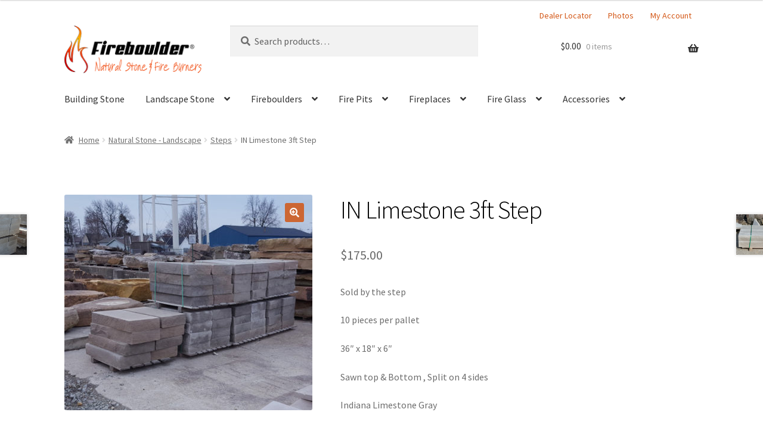

--- FILE ---
content_type: text/html; charset=UTF-8
request_url: https://fire-boulder.com/product/in-limestone-3ft-step/
body_size: 16451
content:
<!doctype html>
<html lang="en">
<head>
<meta charset="UTF-8">
<meta name="viewport" content="width=device-width, initial-scale=1">
<link rel="profile" href="http://gmpg.org/xfn/11">
<link rel="pingback" href="https://fire-boulder.com/xmlrpc.php">

<title>IN Limestone 3ft Step &#8211; Fireboulder.com | Natural Stone, Fire Pits, Fireplaces and more</title>
<meta name='robots' content='max-image-preview:large' />
<link rel='dns-prefetch' href='//fonts.googleapis.com' />
<link rel="alternate" type="application/rss+xml" title="Fireboulder.com | Natural Stone, Fire Pits, Fireplaces and more &raquo; Feed" href="https://fire-boulder.com/feed/" />
<link rel="alternate" type="application/rss+xml" title="Fireboulder.com | Natural Stone, Fire Pits, Fireplaces and more &raquo; Comments Feed" href="https://fire-boulder.com/comments/feed/" />
<script>
window._wpemojiSettings = {"baseUrl":"https:\/\/s.w.org\/images\/core\/emoji\/14.0.0\/72x72\/","ext":".png","svgUrl":"https:\/\/s.w.org\/images\/core\/emoji\/14.0.0\/svg\/","svgExt":".svg","source":{"concatemoji":"https:\/\/fire-boulder.com\/wp-includes\/js\/wp-emoji-release.min.js?ver=6.1.9"}};
/*! This file is auto-generated */
!function(e,a,t){var n,r,o,i=a.createElement("canvas"),p=i.getContext&&i.getContext("2d");function s(e,t){var a=String.fromCharCode,e=(p.clearRect(0,0,i.width,i.height),p.fillText(a.apply(this,e),0,0),i.toDataURL());return p.clearRect(0,0,i.width,i.height),p.fillText(a.apply(this,t),0,0),e===i.toDataURL()}function c(e){var t=a.createElement("script");t.src=e,t.defer=t.type="text/javascript",a.getElementsByTagName("head")[0].appendChild(t)}for(o=Array("flag","emoji"),t.supports={everything:!0,everythingExceptFlag:!0},r=0;r<o.length;r++)t.supports[o[r]]=function(e){if(p&&p.fillText)switch(p.textBaseline="top",p.font="600 32px Arial",e){case"flag":return s([127987,65039,8205,9895,65039],[127987,65039,8203,9895,65039])?!1:!s([55356,56826,55356,56819],[55356,56826,8203,55356,56819])&&!s([55356,57332,56128,56423,56128,56418,56128,56421,56128,56430,56128,56423,56128,56447],[55356,57332,8203,56128,56423,8203,56128,56418,8203,56128,56421,8203,56128,56430,8203,56128,56423,8203,56128,56447]);case"emoji":return!s([129777,127995,8205,129778,127999],[129777,127995,8203,129778,127999])}return!1}(o[r]),t.supports.everything=t.supports.everything&&t.supports[o[r]],"flag"!==o[r]&&(t.supports.everythingExceptFlag=t.supports.everythingExceptFlag&&t.supports[o[r]]);t.supports.everythingExceptFlag=t.supports.everythingExceptFlag&&!t.supports.flag,t.DOMReady=!1,t.readyCallback=function(){t.DOMReady=!0},t.supports.everything||(n=function(){t.readyCallback()},a.addEventListener?(a.addEventListener("DOMContentLoaded",n,!1),e.addEventListener("load",n,!1)):(e.attachEvent("onload",n),a.attachEvent("onreadystatechange",function(){"complete"===a.readyState&&t.readyCallback()})),(e=t.source||{}).concatemoji?c(e.concatemoji):e.wpemoji&&e.twemoji&&(c(e.twemoji),c(e.wpemoji)))}(window,document,window._wpemojiSettings);
</script>
<style>
img.wp-smiley,
img.emoji {
	display: inline !important;
	border: none !important;
	box-shadow: none !important;
	height: 1em !important;
	width: 1em !important;
	margin: 0 0.07em !important;
	vertical-align: -0.1em !important;
	background: none !important;
	padding: 0 !important;
}
</style>
	<link rel='stylesheet' id='tax-exempt-css-css' href='https://fire-boulder.com/wp-content/plugins/woocommerce-super-simple-tax-exemption/css/tax-exempt.css?ver=6.1.9' media='all' />
<link rel='stylesheet' id='wp-block-library-css' href='https://fire-boulder.com/wp-includes/css/dist/block-library/style.min.css?ver=6.1.9' media='all' />
<style id='wp-block-library-theme-inline-css'>
.wp-block-audio figcaption{color:#555;font-size:13px;text-align:center}.is-dark-theme .wp-block-audio figcaption{color:hsla(0,0%,100%,.65)}.wp-block-audio{margin:0 0 1em}.wp-block-code{border:1px solid #ccc;border-radius:4px;font-family:Menlo,Consolas,monaco,monospace;padding:.8em 1em}.wp-block-embed figcaption{color:#555;font-size:13px;text-align:center}.is-dark-theme .wp-block-embed figcaption{color:hsla(0,0%,100%,.65)}.wp-block-embed{margin:0 0 1em}.blocks-gallery-caption{color:#555;font-size:13px;text-align:center}.is-dark-theme .blocks-gallery-caption{color:hsla(0,0%,100%,.65)}.wp-block-image figcaption{color:#555;font-size:13px;text-align:center}.is-dark-theme .wp-block-image figcaption{color:hsla(0,0%,100%,.65)}.wp-block-image{margin:0 0 1em}.wp-block-pullquote{border-top:4px solid;border-bottom:4px solid;margin-bottom:1.75em;color:currentColor}.wp-block-pullquote__citation,.wp-block-pullquote cite,.wp-block-pullquote footer{color:currentColor;text-transform:uppercase;font-size:.8125em;font-style:normal}.wp-block-quote{border-left:.25em solid;margin:0 0 1.75em;padding-left:1em}.wp-block-quote cite,.wp-block-quote footer{color:currentColor;font-size:.8125em;position:relative;font-style:normal}.wp-block-quote.has-text-align-right{border-left:none;border-right:.25em solid;padding-left:0;padding-right:1em}.wp-block-quote.has-text-align-center{border:none;padding-left:0}.wp-block-quote.is-large,.wp-block-quote.is-style-large,.wp-block-quote.is-style-plain{border:none}.wp-block-search .wp-block-search__label{font-weight:700}.wp-block-search__button{border:1px solid #ccc;padding:.375em .625em}:where(.wp-block-group.has-background){padding:1.25em 2.375em}.wp-block-separator.has-css-opacity{opacity:.4}.wp-block-separator{border:none;border-bottom:2px solid;margin-left:auto;margin-right:auto}.wp-block-separator.has-alpha-channel-opacity{opacity:1}.wp-block-separator:not(.is-style-wide):not(.is-style-dots){width:100px}.wp-block-separator.has-background:not(.is-style-dots){border-bottom:none;height:1px}.wp-block-separator.has-background:not(.is-style-wide):not(.is-style-dots){height:2px}.wp-block-table{margin:"0 0 1em 0"}.wp-block-table thead{border-bottom:3px solid}.wp-block-table tfoot{border-top:3px solid}.wp-block-table td,.wp-block-table th{word-break:normal}.wp-block-table figcaption{color:#555;font-size:13px;text-align:center}.is-dark-theme .wp-block-table figcaption{color:hsla(0,0%,100%,.65)}.wp-block-video figcaption{color:#555;font-size:13px;text-align:center}.is-dark-theme .wp-block-video figcaption{color:hsla(0,0%,100%,.65)}.wp-block-video{margin:0 0 1em}.wp-block-template-part.has-background{padding:1.25em 2.375em;margin-top:0;margin-bottom:0}
</style>
<link rel='stylesheet' id='wc-blocks-vendors-style-css' href='https://fire-boulder.com/wp-content/plugins/woo-gutenberg-products-block/build/wc-blocks-vendors-style.css?ver=9.2.0' media='all' />
<link rel='stylesheet' id='wc-blocks-style-css' href='https://fire-boulder.com/wp-content/plugins/woo-gutenberg-products-block/build/wc-blocks-style.css?ver=9.2.0' media='all' />
<link rel='stylesheet' id='block-gallery-frontend-css' href='https://fire-boulder.com/wp-content/plugins/block-gallery/dist/blocks.style.build.css?ver=1.1.6' media='all' />
<link rel='stylesheet' id='storefront-gutenberg-blocks-css' href='https://fire-boulder.com/wp-content/themes/storefront/assets/css/base/gutenberg-blocks.css?ver=4.2.0' media='all' />
<style id='storefront-gutenberg-blocks-inline-css'>

				.wp-block-button__link:not(.has-text-color) {
					color: #ffffff;
				}

				.wp-block-button__link:not(.has-text-color):hover,
				.wp-block-button__link:not(.has-text-color):focus,
				.wp-block-button__link:not(.has-text-color):active {
					color: #ffffff;
				}

				.wp-block-button__link:not(.has-background) {
					background-color: #cc6633;
				}

				.wp-block-button__link:not(.has-background):hover,
				.wp-block-button__link:not(.has-background):focus,
				.wp-block-button__link:not(.has-background):active {
					border-color: #b34d1a;
					background-color: #b34d1a;
				}

				.wc-block-grid__products .wc-block-grid__product .wp-block-button__link {
					background-color: #cc6633;
					border-color: #cc6633;
					color: #ffffff;
				}

				.wp-block-quote footer,
				.wp-block-quote cite,
				.wp-block-quote__citation {
					color: #6d6d6d;
				}

				.wp-block-pullquote cite,
				.wp-block-pullquote footer,
				.wp-block-pullquote__citation {
					color: #6d6d6d;
				}

				.wp-block-image figcaption {
					color: #6d6d6d;
				}

				.wp-block-separator.is-style-dots::before {
					color: #000000;
				}

				.wp-block-file a.wp-block-file__button {
					color: #ffffff;
					background-color: #cc6633;
					border-color: #cc6633;
				}

				.wp-block-file a.wp-block-file__button:hover,
				.wp-block-file a.wp-block-file__button:focus,
				.wp-block-file a.wp-block-file__button:active {
					color: #ffffff;
					background-color: #b34d1a;
				}

				.wp-block-code,
				.wp-block-preformatted pre {
					color: #6d6d6d;
				}

				.wp-block-table:not( .has-background ):not( .is-style-stripes ) tbody tr:nth-child(2n) td {
					background-color: #fdfdfd;
				}

				.wp-block-cover .wp-block-cover__inner-container h1:not(.has-text-color),
				.wp-block-cover .wp-block-cover__inner-container h2:not(.has-text-color),
				.wp-block-cover .wp-block-cover__inner-container h3:not(.has-text-color),
				.wp-block-cover .wp-block-cover__inner-container h4:not(.has-text-color),
				.wp-block-cover .wp-block-cover__inner-container h5:not(.has-text-color),
				.wp-block-cover .wp-block-cover__inner-container h6:not(.has-text-color) {
					color: #000000;
				}

				.wc-block-components-price-slider__range-input-progress,
				.rtl .wc-block-components-price-slider__range-input-progress {
					--range-color: #d35716;
				}

				/* Target only IE11 */
				@media all and (-ms-high-contrast: none), (-ms-high-contrast: active) {
					.wc-block-components-price-slider__range-input-progress {
						background: #d35716;
					}
				}

				.wc-block-components-button:not(.is-link) {
					background-color: #4e8abf;
					color: #ffffff;
				}

				.wc-block-components-button:not(.is-link):hover,
				.wc-block-components-button:not(.is-link):focus,
				.wc-block-components-button:not(.is-link):active {
					background-color: #3571a6;
					color: #ffffff;
				}

				.wc-block-components-button:not(.is-link):disabled {
					background-color: #4e8abf;
					color: #ffffff;
				}

				.wc-block-cart__submit-container {
					background-color: #ffffff;
				}

				.wc-block-cart__submit-container::before {
					color: rgba(220,220,220,0.5);
				}

				.wc-block-components-order-summary-item__quantity {
					background-color: #ffffff;
					border-color: #6d6d6d;
					box-shadow: 0 0 0 2px #ffffff;
					color: #6d6d6d;
				}
			
</style>
<link rel='stylesheet' id='classic-theme-styles-css' href='https://fire-boulder.com/wp-includes/css/classic-themes.min.css?ver=1' media='all' />
<style id='global-styles-inline-css'>
body{--wp--preset--color--black: #000000;--wp--preset--color--cyan-bluish-gray: #abb8c3;--wp--preset--color--white: #ffffff;--wp--preset--color--pale-pink: #f78da7;--wp--preset--color--vivid-red: #cf2e2e;--wp--preset--color--luminous-vivid-orange: #ff6900;--wp--preset--color--luminous-vivid-amber: #fcb900;--wp--preset--color--light-green-cyan: #7bdcb5;--wp--preset--color--vivid-green-cyan: #00d084;--wp--preset--color--pale-cyan-blue: #8ed1fc;--wp--preset--color--vivid-cyan-blue: #0693e3;--wp--preset--color--vivid-purple: #9b51e0;--wp--preset--gradient--vivid-cyan-blue-to-vivid-purple: linear-gradient(135deg,rgba(6,147,227,1) 0%,rgb(155,81,224) 100%);--wp--preset--gradient--light-green-cyan-to-vivid-green-cyan: linear-gradient(135deg,rgb(122,220,180) 0%,rgb(0,208,130) 100%);--wp--preset--gradient--luminous-vivid-amber-to-luminous-vivid-orange: linear-gradient(135deg,rgba(252,185,0,1) 0%,rgba(255,105,0,1) 100%);--wp--preset--gradient--luminous-vivid-orange-to-vivid-red: linear-gradient(135deg,rgba(255,105,0,1) 0%,rgb(207,46,46) 100%);--wp--preset--gradient--very-light-gray-to-cyan-bluish-gray: linear-gradient(135deg,rgb(238,238,238) 0%,rgb(169,184,195) 100%);--wp--preset--gradient--cool-to-warm-spectrum: linear-gradient(135deg,rgb(74,234,220) 0%,rgb(151,120,209) 20%,rgb(207,42,186) 40%,rgb(238,44,130) 60%,rgb(251,105,98) 80%,rgb(254,248,76) 100%);--wp--preset--gradient--blush-light-purple: linear-gradient(135deg,rgb(255,206,236) 0%,rgb(152,150,240) 100%);--wp--preset--gradient--blush-bordeaux: linear-gradient(135deg,rgb(254,205,165) 0%,rgb(254,45,45) 50%,rgb(107,0,62) 100%);--wp--preset--gradient--luminous-dusk: linear-gradient(135deg,rgb(255,203,112) 0%,rgb(199,81,192) 50%,rgb(65,88,208) 100%);--wp--preset--gradient--pale-ocean: linear-gradient(135deg,rgb(255,245,203) 0%,rgb(182,227,212) 50%,rgb(51,167,181) 100%);--wp--preset--gradient--electric-grass: linear-gradient(135deg,rgb(202,248,128) 0%,rgb(113,206,126) 100%);--wp--preset--gradient--midnight: linear-gradient(135deg,rgb(2,3,129) 0%,rgb(40,116,252) 100%);--wp--preset--duotone--dark-grayscale: url('#wp-duotone-dark-grayscale');--wp--preset--duotone--grayscale: url('#wp-duotone-grayscale');--wp--preset--duotone--purple-yellow: url('#wp-duotone-purple-yellow');--wp--preset--duotone--blue-red: url('#wp-duotone-blue-red');--wp--preset--duotone--midnight: url('#wp-duotone-midnight');--wp--preset--duotone--magenta-yellow: url('#wp-duotone-magenta-yellow');--wp--preset--duotone--purple-green: url('#wp-duotone-purple-green');--wp--preset--duotone--blue-orange: url('#wp-duotone-blue-orange');--wp--preset--font-size--small: 14px;--wp--preset--font-size--medium: 23px;--wp--preset--font-size--large: 26px;--wp--preset--font-size--x-large: 42px;--wp--preset--font-size--normal: 16px;--wp--preset--font-size--huge: 37px;}.has-black-color{color: var(--wp--preset--color--black) !important;}.has-cyan-bluish-gray-color{color: var(--wp--preset--color--cyan-bluish-gray) !important;}.has-white-color{color: var(--wp--preset--color--white) !important;}.has-pale-pink-color{color: var(--wp--preset--color--pale-pink) !important;}.has-vivid-red-color{color: var(--wp--preset--color--vivid-red) !important;}.has-luminous-vivid-orange-color{color: var(--wp--preset--color--luminous-vivid-orange) !important;}.has-luminous-vivid-amber-color{color: var(--wp--preset--color--luminous-vivid-amber) !important;}.has-light-green-cyan-color{color: var(--wp--preset--color--light-green-cyan) !important;}.has-vivid-green-cyan-color{color: var(--wp--preset--color--vivid-green-cyan) !important;}.has-pale-cyan-blue-color{color: var(--wp--preset--color--pale-cyan-blue) !important;}.has-vivid-cyan-blue-color{color: var(--wp--preset--color--vivid-cyan-blue) !important;}.has-vivid-purple-color{color: var(--wp--preset--color--vivid-purple) !important;}.has-black-background-color{background-color: var(--wp--preset--color--black) !important;}.has-cyan-bluish-gray-background-color{background-color: var(--wp--preset--color--cyan-bluish-gray) !important;}.has-white-background-color{background-color: var(--wp--preset--color--white) !important;}.has-pale-pink-background-color{background-color: var(--wp--preset--color--pale-pink) !important;}.has-vivid-red-background-color{background-color: var(--wp--preset--color--vivid-red) !important;}.has-luminous-vivid-orange-background-color{background-color: var(--wp--preset--color--luminous-vivid-orange) !important;}.has-luminous-vivid-amber-background-color{background-color: var(--wp--preset--color--luminous-vivid-amber) !important;}.has-light-green-cyan-background-color{background-color: var(--wp--preset--color--light-green-cyan) !important;}.has-vivid-green-cyan-background-color{background-color: var(--wp--preset--color--vivid-green-cyan) !important;}.has-pale-cyan-blue-background-color{background-color: var(--wp--preset--color--pale-cyan-blue) !important;}.has-vivid-cyan-blue-background-color{background-color: var(--wp--preset--color--vivid-cyan-blue) !important;}.has-vivid-purple-background-color{background-color: var(--wp--preset--color--vivid-purple) !important;}.has-black-border-color{border-color: var(--wp--preset--color--black) !important;}.has-cyan-bluish-gray-border-color{border-color: var(--wp--preset--color--cyan-bluish-gray) !important;}.has-white-border-color{border-color: var(--wp--preset--color--white) !important;}.has-pale-pink-border-color{border-color: var(--wp--preset--color--pale-pink) !important;}.has-vivid-red-border-color{border-color: var(--wp--preset--color--vivid-red) !important;}.has-luminous-vivid-orange-border-color{border-color: var(--wp--preset--color--luminous-vivid-orange) !important;}.has-luminous-vivid-amber-border-color{border-color: var(--wp--preset--color--luminous-vivid-amber) !important;}.has-light-green-cyan-border-color{border-color: var(--wp--preset--color--light-green-cyan) !important;}.has-vivid-green-cyan-border-color{border-color: var(--wp--preset--color--vivid-green-cyan) !important;}.has-pale-cyan-blue-border-color{border-color: var(--wp--preset--color--pale-cyan-blue) !important;}.has-vivid-cyan-blue-border-color{border-color: var(--wp--preset--color--vivid-cyan-blue) !important;}.has-vivid-purple-border-color{border-color: var(--wp--preset--color--vivid-purple) !important;}.has-vivid-cyan-blue-to-vivid-purple-gradient-background{background: var(--wp--preset--gradient--vivid-cyan-blue-to-vivid-purple) !important;}.has-light-green-cyan-to-vivid-green-cyan-gradient-background{background: var(--wp--preset--gradient--light-green-cyan-to-vivid-green-cyan) !important;}.has-luminous-vivid-amber-to-luminous-vivid-orange-gradient-background{background: var(--wp--preset--gradient--luminous-vivid-amber-to-luminous-vivid-orange) !important;}.has-luminous-vivid-orange-to-vivid-red-gradient-background{background: var(--wp--preset--gradient--luminous-vivid-orange-to-vivid-red) !important;}.has-very-light-gray-to-cyan-bluish-gray-gradient-background{background: var(--wp--preset--gradient--very-light-gray-to-cyan-bluish-gray) !important;}.has-cool-to-warm-spectrum-gradient-background{background: var(--wp--preset--gradient--cool-to-warm-spectrum) !important;}.has-blush-light-purple-gradient-background{background: var(--wp--preset--gradient--blush-light-purple) !important;}.has-blush-bordeaux-gradient-background{background: var(--wp--preset--gradient--blush-bordeaux) !important;}.has-luminous-dusk-gradient-background{background: var(--wp--preset--gradient--luminous-dusk) !important;}.has-pale-ocean-gradient-background{background: var(--wp--preset--gradient--pale-ocean) !important;}.has-electric-grass-gradient-background{background: var(--wp--preset--gradient--electric-grass) !important;}.has-midnight-gradient-background{background: var(--wp--preset--gradient--midnight) !important;}.has-small-font-size{font-size: var(--wp--preset--font-size--small) !important;}.has-medium-font-size{font-size: var(--wp--preset--font-size--medium) !important;}.has-large-font-size{font-size: var(--wp--preset--font-size--large) !important;}.has-x-large-font-size{font-size: var(--wp--preset--font-size--x-large) !important;}
.wp-block-navigation a:where(:not(.wp-element-button)){color: inherit;}
:where(.wp-block-columns.is-layout-flex){gap: 2em;}
.wp-block-pullquote{font-size: 1.5em;line-height: 1.6;}
</style>
<link rel='stylesheet' id='photoswipe-css' href='https://fire-boulder.com/wp-content/plugins/woocommerce/assets/css/photoswipe/photoswipe.min.css?ver=7.2.2' media='all' />
<link rel='stylesheet' id='photoswipe-default-skin-css' href='https://fire-boulder.com/wp-content/plugins/woocommerce/assets/css/photoswipe/default-skin/default-skin.min.css?ver=7.2.2' media='all' />
<style id='woocommerce-inline-inline-css'>
.woocommerce form .form-row .required { visibility: visible; }
</style>
<link rel='stylesheet' id='storefront-style-css' href='https://fire-boulder.com/wp-content/themes/storefront/style.css?ver=4.2.0' media='all' />
<style id='storefront-style-inline-css'>

			.main-navigation ul li a,
			.site-title a,
			ul.menu li a,
			.site-branding h1 a,
			button.menu-toggle,
			button.menu-toggle:hover,
			.handheld-navigation .dropdown-toggle {
				color: #333333;
			}

			button.menu-toggle,
			button.menu-toggle:hover {
				border-color: #333333;
			}

			.main-navigation ul li a:hover,
			.main-navigation ul li:hover > a,
			.site-title a:hover,
			.site-header ul.menu li.current-menu-item > a {
				color: #747474;
			}

			table:not( .has-background ) th {
				background-color: #f8f8f8;
			}

			table:not( .has-background ) tbody td {
				background-color: #fdfdfd;
			}

			table:not( .has-background ) tbody tr:nth-child(2n) td,
			fieldset,
			fieldset legend {
				background-color: #fbfbfb;
			}

			.site-header,
			.secondary-navigation ul ul,
			.main-navigation ul.menu > li.menu-item-has-children:after,
			.secondary-navigation ul.menu ul,
			.storefront-handheld-footer-bar,
			.storefront-handheld-footer-bar ul li > a,
			.storefront-handheld-footer-bar ul li.search .site-search,
			button.menu-toggle,
			button.menu-toggle:hover {
				background-color: #ffffff;
			}

			p.site-description,
			.site-header,
			.storefront-handheld-footer-bar {
				color: #d35716;
			}

			button.menu-toggle:after,
			button.menu-toggle:before,
			button.menu-toggle span:before {
				background-color: #333333;
			}

			h1, h2, h3, h4, h5, h6, .wc-block-grid__product-title {
				color: #000000;
			}

			.widget h1 {
				border-bottom-color: #000000;
			}

			body,
			.secondary-navigation a {
				color: #6d6d6d;
			}

			.widget-area .widget a,
			.hentry .entry-header .posted-on a,
			.hentry .entry-header .post-author a,
			.hentry .entry-header .post-comments a,
			.hentry .entry-header .byline a {
				color: #727272;
			}

			a {
				color: #d35716;
			}

			a:focus,
			button:focus,
			.button.alt:focus,
			input:focus,
			textarea:focus,
			input[type="button"]:focus,
			input[type="reset"]:focus,
			input[type="submit"]:focus,
			input[type="email"]:focus,
			input[type="tel"]:focus,
			input[type="url"]:focus,
			input[type="password"]:focus,
			input[type="search"]:focus {
				outline-color: #d35716;
			}

			button, input[type="button"], input[type="reset"], input[type="submit"], .button, .widget a.button {
				background-color: #cc6633;
				border-color: #cc6633;
				color: #ffffff;
			}

			button:hover, input[type="button"]:hover, input[type="reset"]:hover, input[type="submit"]:hover, .button:hover, .widget a.button:hover {
				background-color: #b34d1a;
				border-color: #b34d1a;
				color: #ffffff;
			}

			button.alt, input[type="button"].alt, input[type="reset"].alt, input[type="submit"].alt, .button.alt, .widget-area .widget a.button.alt {
				background-color: #4e8abf;
				border-color: #4e8abf;
				color: #ffffff;
			}

			button.alt:hover, input[type="button"].alt:hover, input[type="reset"].alt:hover, input[type="submit"].alt:hover, .button.alt:hover, .widget-area .widget a.button.alt:hover {
				background-color: #3571a6;
				border-color: #3571a6;
				color: #ffffff;
			}

			.pagination .page-numbers li .page-numbers.current {
				background-color: #e6e6e6;
				color: #636363;
			}

			#comments .comment-list .comment-content .comment-text {
				background-color: #f8f8f8;
			}

			.site-footer {
				background-color: #f0f0f0;
				color: #6d6d6d;
			}

			.site-footer a:not(.button):not(.components-button) {
				color: #000000;
			}

			.site-footer .storefront-handheld-footer-bar a:not(.button):not(.components-button) {
				color: #333333;
			}

			.site-footer h1, .site-footer h2, .site-footer h3, .site-footer h4, .site-footer h5, .site-footer h6, .site-footer .widget .widget-title, .site-footer .widget .widgettitle {
				color: #333333;
			}

			.page-template-template-homepage.has-post-thumbnail .type-page.has-post-thumbnail .entry-title {
				color: #000000;
			}

			.page-template-template-homepage.has-post-thumbnail .type-page.has-post-thumbnail .entry-content {
				color: #000000;
			}

			@media screen and ( min-width: 768px ) {
				.secondary-navigation ul.menu a:hover {
					color: #ec702f;
				}

				.secondary-navigation ul.menu a {
					color: #d35716;
				}

				.main-navigation ul.menu ul.sub-menu,
				.main-navigation ul.nav-menu ul.children {
					background-color: #f0f0f0;
				}

				.site-header {
					border-bottom-color: #f0f0f0;
				}
			}

				.sp-fixed-width .site {
					background-color:#ffffff;
				}
			

				.checkout-slides .sp-checkout-control-nav li a:after {
					background-color:#ffffff;
					border: 4px solid #d7d7d7;
				}

				.checkout-slides .sp-checkout-control-nav li:nth-child(2) a.flex-active:after {
					border: 4px solid #d7d7d7;
				}

				.checkout-slides .sp-checkout-control-nav li a:before,
				.checkout-slides .sp-checkout-control-nav li:nth-child(2) a.flex-active:before  {
					background-color:#d7d7d7;
				}

				.checkout-slides .sp-checkout-control-nav li:nth-child(2) a:before {
					background-color:#ebebeb;
				}

				.checkout-slides .sp-checkout-control-nav li:nth-child(2) a:after {
					border: 4px solid #ebebeb;
				}
			
</style>
<link rel='stylesheet' id='storefront-icons-css' href='https://fire-boulder.com/wp-content/themes/storefront/assets/css/base/icons.css?ver=4.2.0' media='all' />
<link rel='stylesheet' id='storefront-fonts-css' href='https://fonts.googleapis.com/css?family=Source+Sans+Pro%3A400%2C300%2C300italic%2C400italic%2C600%2C700%2C900&#038;subset=latin%2Clatin-ext&#038;ver=4.2.0' media='all' />
<link rel='stylesheet' id='wp-members-css' href='https://fire-boulder.com/wp-content/plugins/wp-members/assets/css/forms/wp-members-2014-no-float.min.css?ver=3.4.6' media='all' />
<link rel='stylesheet' id='sv-wc-payment-gateway-payment-form-v5_10_12-css' href='https://fire-boulder.com/wp-content/plugins/woocommerce-gateway-authorize-net-cim/vendor/skyverge/wc-plugin-framework/woocommerce/payment-gateway/assets/css/frontend/sv-wc-payment-gateway-payment-form.min.css?ver=5.10.12' media='all' />
<link rel='stylesheet' id='storefront-woocommerce-style-css' href='https://fire-boulder.com/wp-content/themes/storefront/assets/css/woocommerce/woocommerce.css?ver=4.2.0' media='all' />
<style id='storefront-woocommerce-style-inline-css'>
@font-face {
				font-family: star;
				src: url(https://fire-boulder.com/wp-content/plugins/woocommerce/assets/fonts/star.eot);
				src:
					url(https://fire-boulder.com/wp-content/plugins/woocommerce/assets/fonts/star.eot?#iefix) format("embedded-opentype"),
					url(https://fire-boulder.com/wp-content/plugins/woocommerce/assets/fonts/star.woff) format("woff"),
					url(https://fire-boulder.com/wp-content/plugins/woocommerce/assets/fonts/star.ttf) format("truetype"),
					url(https://fire-boulder.com/wp-content/plugins/woocommerce/assets/fonts/star.svg#star) format("svg");
				font-weight: 400;
				font-style: normal;
			}
			@font-face {
				font-family: WooCommerce;
				src: url(https://fire-boulder.com/wp-content/plugins/woocommerce/assets/fonts/WooCommerce.eot);
				src:
					url(https://fire-boulder.com/wp-content/plugins/woocommerce/assets/fonts/WooCommerce.eot?#iefix) format("embedded-opentype"),
					url(https://fire-boulder.com/wp-content/plugins/woocommerce/assets/fonts/WooCommerce.woff) format("woff"),
					url(https://fire-boulder.com/wp-content/plugins/woocommerce/assets/fonts/WooCommerce.ttf) format("truetype"),
					url(https://fire-boulder.com/wp-content/plugins/woocommerce/assets/fonts/WooCommerce.svg#WooCommerce) format("svg");
				font-weight: 400;
				font-style: normal;
			}

			a.cart-contents,
			.site-header-cart .widget_shopping_cart a {
				color: #333333;
			}

			a.cart-contents:hover,
			.site-header-cart .widget_shopping_cart a:hover,
			.site-header-cart:hover > li > a {
				color: #747474;
			}

			table.cart td.product-remove,
			table.cart td.actions {
				border-top-color: #ffffff;
			}

			.storefront-handheld-footer-bar ul li.cart .count {
				background-color: #333333;
				color: #ffffff;
				border-color: #ffffff;
			}

			.woocommerce-tabs ul.tabs li.active a,
			ul.products li.product .price,
			.onsale,
			.wc-block-grid__product-onsale,
			.widget_search form:before,
			.widget_product_search form:before {
				color: #6d6d6d;
			}

			.woocommerce-breadcrumb a,
			a.woocommerce-review-link,
			.product_meta a {
				color: #727272;
			}

			.wc-block-grid__product-onsale,
			.onsale {
				border-color: #6d6d6d;
			}

			.star-rating span:before,
			.quantity .plus, .quantity .minus,
			p.stars a:hover:after,
			p.stars a:after,
			.star-rating span:before,
			#payment .payment_methods li input[type=radio]:first-child:checked+label:before {
				color: #d35716;
			}

			.widget_price_filter .ui-slider .ui-slider-range,
			.widget_price_filter .ui-slider .ui-slider-handle {
				background-color: #d35716;
			}

			.order_details {
				background-color: #f8f8f8;
			}

			.order_details > li {
				border-bottom: 1px dotted #e3e3e3;
			}

			.order_details:before,
			.order_details:after {
				background: -webkit-linear-gradient(transparent 0,transparent 0),-webkit-linear-gradient(135deg,#f8f8f8 33.33%,transparent 33.33%),-webkit-linear-gradient(45deg,#f8f8f8 33.33%,transparent 33.33%)
			}

			#order_review {
				background-color: #ffffff;
			}

			#payment .payment_methods > li .payment_box,
			#payment .place-order {
				background-color: #fafafa;
			}

			#payment .payment_methods > li:not(.woocommerce-notice) {
				background-color: #f5f5f5;
			}

			#payment .payment_methods > li:not(.woocommerce-notice):hover {
				background-color: #f0f0f0;
			}

			.woocommerce-pagination .page-numbers li .page-numbers.current {
				background-color: #e6e6e6;
				color: #636363;
			}

			.wc-block-grid__product-onsale,
			.onsale,
			.woocommerce-pagination .page-numbers li .page-numbers:not(.current) {
				color: #6d6d6d;
			}

			p.stars a:before,
			p.stars a:hover~a:before,
			p.stars.selected a.active~a:before {
				color: #6d6d6d;
			}

			p.stars.selected a.active:before,
			p.stars:hover a:before,
			p.stars.selected a:not(.active):before,
			p.stars.selected a.active:before {
				color: #d35716;
			}

			.single-product div.product .woocommerce-product-gallery .woocommerce-product-gallery__trigger {
				background-color: #cc6633;
				color: #ffffff;
			}

			.single-product div.product .woocommerce-product-gallery .woocommerce-product-gallery__trigger:hover {
				background-color: #b34d1a;
				border-color: #b34d1a;
				color: #ffffff;
			}

			.button.added_to_cart:focus,
			.button.wc-forward:focus {
				outline-color: #d35716;
			}

			.added_to_cart,
			.site-header-cart .widget_shopping_cart a.button,
			.wc-block-grid__products .wc-block-grid__product .wp-block-button__link {
				background-color: #cc6633;
				border-color: #cc6633;
				color: #ffffff;
			}

			.added_to_cart:hover,
			.site-header-cart .widget_shopping_cart a.button:hover,
			.wc-block-grid__products .wc-block-grid__product .wp-block-button__link:hover {
				background-color: #b34d1a;
				border-color: #b34d1a;
				color: #ffffff;
			}

			.added_to_cart.alt, .added_to_cart, .widget a.button.checkout {
				background-color: #4e8abf;
				border-color: #4e8abf;
				color: #ffffff;
			}

			.added_to_cart.alt:hover, .added_to_cart:hover, .widget a.button.checkout:hover {
				background-color: #3571a6;
				border-color: #3571a6;
				color: #ffffff;
			}

			.button.loading {
				color: #cc6633;
			}

			.button.loading:hover {
				background-color: #cc6633;
			}

			.button.loading:after {
				color: #ffffff;
			}

			@media screen and ( min-width: 768px ) {
				.site-header-cart .widget_shopping_cart,
				.site-header .product_list_widget li .quantity {
					color: #d35716;
				}

				.site-header-cart .widget_shopping_cart .buttons,
				.site-header-cart .widget_shopping_cart .total {
					background-color: #f5f5f5;
				}

				.site-header-cart .widget_shopping_cart {
					background-color: #f0f0f0;
				}
			}
				.storefront-product-pagination a {
					color: #6d6d6d;
					background-color: #ffffff;
				}
				.storefront-sticky-add-to-cart {
					color: #6d6d6d;
					background-color: #ffffff;
				}

				.storefront-sticky-add-to-cart a:not(.button) {
					color: #333333;
				}

				.woocommerce-message {
					background-color: #0f834d !important;
					color: #ffffff !important;
				}

				.woocommerce-message a,
				.woocommerce-message a:hover,
				.woocommerce-message .button,
				.woocommerce-message .button:hover {
					color: #ffffff !important;
				}

				.woocommerce-info {
					background-color: #3D9CD2 !important;
					color: #ffffff !important;
				}

				.woocommerce-info a,
				.woocommerce-info a:hover,
				.woocommerce-info .button,
				.woocommerce-info .button:hover {
					color: #ffffff !important;
				}

				.woocommerce-error {
					background-color: #e2401c !important;
					color: #ffffff !important;
				}

				.woocommerce-error a,
				.woocommerce-error a:hover,
				.woocommerce-error .button,
				.woocommerce-error .button:hover {
					color: #ffffff !important;
				}

			

				.star-rating span:before,
				.star-rating:before {
					color: #f9f922 !important;
				}

				.star-rating:before {
					opacity: 0.25 !important;
				}
			
</style>
<link rel='stylesheet' id='sp-header-frontend-css' href='https://fire-boulder.com/wp-content/plugins/storefront-powerpack/includes/customizer/header/assets/css/sp-header-frontend.css?ver=1.5.0' media='all' />
<link rel='stylesheet' id='sp-sticky-header-css' href='https://fire-boulder.com/wp-content/plugins/storefront-powerpack/includes/customizer/header/assets/css/sp-sticky-header.css?ver=1.5.0' media='all' />
<link rel='stylesheet' id='sp-styles-css' href='https://fire-boulder.com/wp-content/plugins/storefront-powerpack/assets/css/style.css?ver=1.5.0' media='all' />
<link rel='stylesheet' id='sabai-css' href='https://fire-boulder.com/wp-content/plugins/sabai/assets/css/main.min.css?ver=1.4.14' media='all' />
<link rel='stylesheet' id='sabai-font-awesome-css' href='https://fire-boulder.com/wp-content/plugins/sabai/assets/css/font-awesome.min.css?ver=1.4.14' media='all' />
<link rel='stylesheet' id='sabai-directory-css' href='https://fire-boulder.com/wp-content/plugins/sabai-directory/assets/css/main.min.css?ver=1.4.14' media='all' />
<link rel='stylesheet' id='sabai-googlemaps-css' href='https://fire-boulder.com/wp-content/plugins/sabai-googlemaps/assets/css/main.min.css?ver=1.4.14' media='all' />
<script src='https://fire-boulder.com/wp-includes/js/jquery/jquery.min.js?ver=3.6.1' id='jquery-core-js'></script>
<script src='https://fire-boulder.com/wp-includes/js/jquery/jquery-migrate.min.js?ver=3.3.2' id='jquery-migrate-js'></script>
<link rel="https://api.w.org/" href="https://fire-boulder.com/wp-json/" /><link rel="alternate" type="application/json" href="https://fire-boulder.com/wp-json/wp/v2/product/6086" /><link rel="EditURI" type="application/rsd+xml" title="RSD" href="https://fire-boulder.com/xmlrpc.php?rsd" />
<link rel="wlwmanifest" type="application/wlwmanifest+xml" href="https://fire-boulder.com/wp-includes/wlwmanifest.xml" />
<meta name="generator" content="WordPress 6.1.9" />
<meta name="generator" content="WooCommerce 7.2.2" />
<link rel="canonical" href="https://fire-boulder.com/product/in-limestone-3ft-step/" />
<link rel='shortlink' href='https://fire-boulder.com/?p=6086' />
<link rel="alternate" type="application/json+oembed" href="https://fire-boulder.com/wp-json/oembed/1.0/embed?url=https%3A%2F%2Ffire-boulder.com%2Fproduct%2Fin-limestone-3ft-step%2F" />
<link rel="alternate" type="text/xml+oembed" href="https://fire-boulder.com/wp-json/oembed/1.0/embed?url=https%3A%2F%2Ffire-boulder.com%2Fproduct%2Fin-limestone-3ft-step%2F&#038;format=xml" />
	<noscript><style>.woocommerce-product-gallery{ opacity: 1 !important; }</style></noscript>
	<link rel="icon" href="https://fire-boulder.com/wp-content/uploads/2018/12/cropped-Site-Icon-3-32x32.png" sizes="32x32" />
<link rel="icon" href="https://fire-boulder.com/wp-content/uploads/2018/12/cropped-Site-Icon-3-192x192.png" sizes="192x192" />
<link rel="apple-touch-icon" href="https://fire-boulder.com/wp-content/uploads/2018/12/cropped-Site-Icon-3-180x180.png" />
<meta name="msapplication-TileImage" content="https://fire-boulder.com/wp-content/uploads/2018/12/cropped-Site-Icon-3-270x270.png" />
		<style id="wp-custom-css">
			ul.products li.product {
	width: 46.411765%;
	float: left;
	margin-right: 5.8823529412%;
}

ul.products li.product:nth-of-type( 2n ) {
	margin-right: 0;
}

@media ( min-width: 768px ) {
	ul.products li.product:nth-of-type( 2n ) {
		margin-right: 5.8823529412%;
	}
}
		</style>
		<style type="text/css" media="screen">#page .site-search{font-size:16px;letter-spacing:0px;line-height:0px;font-style:normal;text-decoration:none;margin-top:0px;margin-bottom:0px;margin-left:0px;margin-right:0px;padding-top:0px;padding-bottom:0px;padding-left:0px;padding-right:0px;color:#404040;border-width:3px;border-radius:0px;border-style:none;border-color:#d35716;}#page .secondary-navigation{font-size:16px;letter-spacing:0px;line-height:6px;font-style:normal;text-decoration:none;margin-top:0px;margin-bottom:0px;margin-left:0px;margin-right:0px;padding-top:0px;padding-bottom:0px;padding-left:0px;padding-right:0px;color:#d35716;border-width:1px;border-radius:0px;border-style:none;border-color:#d35716;}#page .site-header{font-size:16px;letter-spacing:0px;line-height:17px;font-style:normal;text-decoration:none;margin-top:0px;margin-bottom:19px;margin-left:0px;margin-right:0px;padding-top:9px;padding-bottom:0px;padding-left:0px;padding-right:0px;color:#d35716;border-width:3px;border-radius:0px;border-style:none;border-color:#ffffff;background-color:#ffffff;}#page .main-navigation{font-size:16px;letter-spacing:0px;line-height:17px;font-style:normal;text-decoration:none;margin-top:0px;margin-bottom:0px;margin-left:0px;margin-right:0px;padding-top:0px;padding-bottom:0px;padding-left:0px;padding-right:0px;color:#ffffff;border-width:1px;border-radius:0px;border-style:none;border-color:#d35716;}</style></head>

<body class="product-template-default single single-product postid-6086 wp-custom-logo wp-embed-responsive theme-storefront woocommerce woocommerce-page woocommerce-no-js group-blog storefront-secondary-navigation storefront-align-wide left-sidebar woocommerce-active sp-header-active sp-designer storefront-full-width-content sp-shop-alignment-center">

<svg xmlns="http://www.w3.org/2000/svg" viewBox="0 0 0 0" width="0" height="0" focusable="false" role="none" style="visibility: hidden; position: absolute; left: -9999px; overflow: hidden;" ><defs><filter id="wp-duotone-dark-grayscale"><feColorMatrix color-interpolation-filters="sRGB" type="matrix" values=" .299 .587 .114 0 0 .299 .587 .114 0 0 .299 .587 .114 0 0 .299 .587 .114 0 0 " /><feComponentTransfer color-interpolation-filters="sRGB" ><feFuncR type="table" tableValues="0 0.49803921568627" /><feFuncG type="table" tableValues="0 0.49803921568627" /><feFuncB type="table" tableValues="0 0.49803921568627" /><feFuncA type="table" tableValues="1 1" /></feComponentTransfer><feComposite in2="SourceGraphic" operator="in" /></filter></defs></svg><svg xmlns="http://www.w3.org/2000/svg" viewBox="0 0 0 0" width="0" height="0" focusable="false" role="none" style="visibility: hidden; position: absolute; left: -9999px; overflow: hidden;" ><defs><filter id="wp-duotone-grayscale"><feColorMatrix color-interpolation-filters="sRGB" type="matrix" values=" .299 .587 .114 0 0 .299 .587 .114 0 0 .299 .587 .114 0 0 .299 .587 .114 0 0 " /><feComponentTransfer color-interpolation-filters="sRGB" ><feFuncR type="table" tableValues="0 1" /><feFuncG type="table" tableValues="0 1" /><feFuncB type="table" tableValues="0 1" /><feFuncA type="table" tableValues="1 1" /></feComponentTransfer><feComposite in2="SourceGraphic" operator="in" /></filter></defs></svg><svg xmlns="http://www.w3.org/2000/svg" viewBox="0 0 0 0" width="0" height="0" focusable="false" role="none" style="visibility: hidden; position: absolute; left: -9999px; overflow: hidden;" ><defs><filter id="wp-duotone-purple-yellow"><feColorMatrix color-interpolation-filters="sRGB" type="matrix" values=" .299 .587 .114 0 0 .299 .587 .114 0 0 .299 .587 .114 0 0 .299 .587 .114 0 0 " /><feComponentTransfer color-interpolation-filters="sRGB" ><feFuncR type="table" tableValues="0.54901960784314 0.98823529411765" /><feFuncG type="table" tableValues="0 1" /><feFuncB type="table" tableValues="0.71764705882353 0.25490196078431" /><feFuncA type="table" tableValues="1 1" /></feComponentTransfer><feComposite in2="SourceGraphic" operator="in" /></filter></defs></svg><svg xmlns="http://www.w3.org/2000/svg" viewBox="0 0 0 0" width="0" height="0" focusable="false" role="none" style="visibility: hidden; position: absolute; left: -9999px; overflow: hidden;" ><defs><filter id="wp-duotone-blue-red"><feColorMatrix color-interpolation-filters="sRGB" type="matrix" values=" .299 .587 .114 0 0 .299 .587 .114 0 0 .299 .587 .114 0 0 .299 .587 .114 0 0 " /><feComponentTransfer color-interpolation-filters="sRGB" ><feFuncR type="table" tableValues="0 1" /><feFuncG type="table" tableValues="0 0.27843137254902" /><feFuncB type="table" tableValues="0.5921568627451 0.27843137254902" /><feFuncA type="table" tableValues="1 1" /></feComponentTransfer><feComposite in2="SourceGraphic" operator="in" /></filter></defs></svg><svg xmlns="http://www.w3.org/2000/svg" viewBox="0 0 0 0" width="0" height="0" focusable="false" role="none" style="visibility: hidden; position: absolute; left: -9999px; overflow: hidden;" ><defs><filter id="wp-duotone-midnight"><feColorMatrix color-interpolation-filters="sRGB" type="matrix" values=" .299 .587 .114 0 0 .299 .587 .114 0 0 .299 .587 .114 0 0 .299 .587 .114 0 0 " /><feComponentTransfer color-interpolation-filters="sRGB" ><feFuncR type="table" tableValues="0 0" /><feFuncG type="table" tableValues="0 0.64705882352941" /><feFuncB type="table" tableValues="0 1" /><feFuncA type="table" tableValues="1 1" /></feComponentTransfer><feComposite in2="SourceGraphic" operator="in" /></filter></defs></svg><svg xmlns="http://www.w3.org/2000/svg" viewBox="0 0 0 0" width="0" height="0" focusable="false" role="none" style="visibility: hidden; position: absolute; left: -9999px; overflow: hidden;" ><defs><filter id="wp-duotone-magenta-yellow"><feColorMatrix color-interpolation-filters="sRGB" type="matrix" values=" .299 .587 .114 0 0 .299 .587 .114 0 0 .299 .587 .114 0 0 .299 .587 .114 0 0 " /><feComponentTransfer color-interpolation-filters="sRGB" ><feFuncR type="table" tableValues="0.78039215686275 1" /><feFuncG type="table" tableValues="0 0.94901960784314" /><feFuncB type="table" tableValues="0.35294117647059 0.47058823529412" /><feFuncA type="table" tableValues="1 1" /></feComponentTransfer><feComposite in2="SourceGraphic" operator="in" /></filter></defs></svg><svg xmlns="http://www.w3.org/2000/svg" viewBox="0 0 0 0" width="0" height="0" focusable="false" role="none" style="visibility: hidden; position: absolute; left: -9999px; overflow: hidden;" ><defs><filter id="wp-duotone-purple-green"><feColorMatrix color-interpolation-filters="sRGB" type="matrix" values=" .299 .587 .114 0 0 .299 .587 .114 0 0 .299 .587 .114 0 0 .299 .587 .114 0 0 " /><feComponentTransfer color-interpolation-filters="sRGB" ><feFuncR type="table" tableValues="0.65098039215686 0.40392156862745" /><feFuncG type="table" tableValues="0 1" /><feFuncB type="table" tableValues="0.44705882352941 0.4" /><feFuncA type="table" tableValues="1 1" /></feComponentTransfer><feComposite in2="SourceGraphic" operator="in" /></filter></defs></svg><svg xmlns="http://www.w3.org/2000/svg" viewBox="0 0 0 0" width="0" height="0" focusable="false" role="none" style="visibility: hidden; position: absolute; left: -9999px; overflow: hidden;" ><defs><filter id="wp-duotone-blue-orange"><feColorMatrix color-interpolation-filters="sRGB" type="matrix" values=" .299 .587 .114 0 0 .299 .587 .114 0 0 .299 .587 .114 0 0 .299 .587 .114 0 0 " /><feComponentTransfer color-interpolation-filters="sRGB" ><feFuncR type="table" tableValues="0.098039215686275 1" /><feFuncG type="table" tableValues="0 0.66274509803922" /><feFuncB type="table" tableValues="0.84705882352941 0.41960784313725" /><feFuncA type="table" tableValues="1 1" /></feComponentTransfer><feComposite in2="SourceGraphic" operator="in" /></filter></defs></svg>

<div id="page" class="hfeed site">
	
	<header id="masthead" class="site-header" role="banner" style="">

		<div class="col-full"><div class="sp-header-row"><div class="sp-header-span-12 sp-header-last">			<nav class="secondary-navigation" role="navigation" aria-label="Secondary Navigation">
				<div class="menu-top-bar-widget-container"><ul id="menu-top-bar-widget" class="menu"><li id="menu-item-6501" class="menu-item menu-item-type-post_type menu-item-object-page menu-item-6501"><a href="https://fire-boulder.com/dealer-locator/">Dealer Locator</a></li>
<li id="menu-item-6505" class="menu-item menu-item-type-post_type menu-item-object-page menu-item-6505"><a href="https://fire-boulder.com/photos/">Photos</a></li>
<li id="menu-item-6504" class="menu-item menu-item-type-post_type menu-item-object-page menu-item-6504"><a href="https://fire-boulder.com/my-account/">My Account</a></li>
</ul></div>			</nav><!-- #site-navigation -->
			</div></div><div class="sp-header-row"><div class="sp-header-span-3">		<div class="site-branding">
			<a href="https://fire-boulder.com/" class="custom-logo-link" rel="home"><img width="227" height="88" src="https://fire-boulder.com/wp-content/uploads/2018/11/18-fireboulder-logo-fire-pits-burners-natural-stone-supplier.png" class="custom-logo" alt="18-fireboulder-logo-fire-pits-burners-natural-stone-supplier" decoding="async" /></a>		</div>
		</div><div class="sp-header-span-5">			<div class="site-search">
				<div class="widget woocommerce widget_product_search"><form role="search" method="get" class="woocommerce-product-search" action="https://fire-boulder.com/">
	<label class="screen-reader-text" for="woocommerce-product-search-field-0">Search for:</label>
	<input type="search" id="woocommerce-product-search-field-0" class="search-field" placeholder="Search products&hellip;" value="" name="s" />
	<button type="submit" value="Search" class="wp-element-button">Search</button>
	<input type="hidden" name="post_type" value="product" />
</form>
</div>			</div>
			</div><div class="sp-header-pre-1 sp-header-span-3 sp-header-last">		<ul id="site-header-cart" class="site-header-cart menu">
			<li class="">
							<a class="cart-contents" href="https://fire-boulder.com/cart/" title="View your shopping cart">
								<span class="woocommerce-Price-amount amount"><span class="woocommerce-Price-currencySymbol">&#036;</span>0.00</span> <span class="count">0 items</span>
			</a>
					</li>
			<li>
				<div class="widget woocommerce widget_shopping_cart"><div class="widget_shopping_cart_content"></div></div>			</li>
		</ul>
			</div></div><div class="sp-header-row"><div class="sp-header-span-12 sp-header-last">		<nav id="site-navigation" class="main-navigation" role="navigation" aria-label="Primary Navigation">
		<button id="site-navigation-menu-toggle" class="menu-toggle" aria-controls="site-navigation" aria-expanded="false"><span>Menu</span></button>
			<div class="primary-navigation"><ul id="menu-navbar" class="menu"><li id="menu-item-8974" class="menu-item menu-item-type-taxonomy menu-item-object-product_cat menu-item-8974"><a href="https://fire-boulder.com/product-category/building-stone/">Building Stone</a></li>
<li id="menu-item-9100" class="menu-item menu-item-type-custom menu-item-object-custom menu-item-has-children menu-item-9100"><a href="https://fire-boulder.com/landscape-natural-stone/">Landscape Stone</a>
<ul class="sub-menu">
	<li id="menu-item-8846" class="menu-item menu-item-type-taxonomy menu-item-object-product_cat current-product-ancestor current-menu-parent current-product-parent menu-item-8846"><a href="https://fire-boulder.com/product-category/natural-stone-landscape/steps/">Steps</a></li>
	<li id="menu-item-8852" class="menu-item menu-item-type-taxonomy menu-item-object-product_cat menu-item-8852"><a href="https://fire-boulder.com/product-category/natural-stone-landscape/flagstone-slabs/">Flagstone &#8211; Slabs</a></li>
	<li id="menu-item-8853" class="menu-item menu-item-type-taxonomy menu-item-object-product_cat menu-item-8853"><a href="https://fire-boulder.com/product-category/natural-stone-landscape/flagstone-steppers/">Flagstone &#8211; Steppers</a></li>
	<li id="menu-item-8850" class="menu-item menu-item-type-taxonomy menu-item-object-product_cat menu-item-8850"><a href="https://fire-boulder.com/product-category/natural-stone-landscape/dry-stack-wall/">Dry Stack Wall</a></li>
	<li id="menu-item-8847" class="menu-item menu-item-type-taxonomy menu-item-object-product_cat menu-item-8847"><a href="https://fire-boulder.com/product-category/natural-stone-landscape/boulders/">Boulders</a></li>
	<li id="menu-item-8851" class="menu-item menu-item-type-taxonomy menu-item-object-product_cat menu-item-8851"><a href="https://fire-boulder.com/product-category/natural-stone-landscape/edging/">Edging</a></li>
	<li id="menu-item-8842" class="menu-item menu-item-type-taxonomy menu-item-object-product_cat menu-item-8842"><a href="https://fire-boulder.com/product-category/natural-stone-landscape/large-stone-walls/">Large Stone Walls</a></li>
	<li id="menu-item-8843" class="menu-item menu-item-type-taxonomy menu-item-object-product_cat menu-item-8843"><a href="https://fire-boulder.com/product-category/natural-stone-landscape/outcropping/">Outcropping</a></li>
	<li id="menu-item-8848" class="menu-item menu-item-type-taxonomy menu-item-object-product_cat menu-item-8848"><a href="https://fire-boulder.com/product-category/natural-stone-landscape/caps/">Caps</a></li>
	<li id="menu-item-8849" class="menu-item menu-item-type-taxonomy menu-item-object-product_cat menu-item-8849"><a href="https://fire-boulder.com/product-category/natural-stone-landscape/cobbles-natural-stone-landscape/">Cobbles</a></li>
</ul>
</li>
<li id="menu-item-6493" class="menu-item menu-item-type-taxonomy menu-item-object-product_cat menu-item-has-children menu-item-6493"><a href="https://fire-boulder.com/product-category/fireboulders/">Fireboulders</a>
<ul class="sub-menu">
	<li id="menu-item-13263" class="menu-item menu-item-type-custom menu-item-object-custom menu-item-13263"><a href="https://fire-boulder.com/product-tag/custom-cored-fireboulder/">NEW Cored Fireboulder</a></li>
	<li id="menu-item-8867" class="menu-item menu-item-type-taxonomy menu-item-object-product_cat menu-item-8867"><a href="https://fire-boulder.com/product-category/fireboulders/small-linear-fireboulder/">Small Linear</a></li>
	<li id="menu-item-8865" class="menu-item menu-item-type-taxonomy menu-item-object-product_cat menu-item-8865"><a href="https://fire-boulder.com/product-category/fireboulders/large-fireboulder/">Large</a></li>
	<li id="menu-item-8866" class="menu-item menu-item-type-taxonomy menu-item-object-product_cat menu-item-8866"><a href="https://fire-boulder.com/product-category/fireboulders/large-linear-fireboulder/">Large Linear</a></li>
	<li id="menu-item-8869" class="menu-item menu-item-type-taxonomy menu-item-object-product_cat menu-item-8869"><a href="https://fire-boulder.com/product-category/fireboulders/x-large-fireboulder/">X-Large Fireboulders</a></li>
	<li id="menu-item-8864" class="menu-item menu-item-type-taxonomy menu-item-object-product_cat menu-item-8864"><a href="https://fire-boulder.com/product-category/fireboulders/jumbo-fireboulder/">Jumbo</a></li>
	<li id="menu-item-8863" class="menu-item menu-item-type-taxonomy menu-item-object-product_cat menu-item-8863"><a href="https://fire-boulder.com/product-category/fireboulders/water-boulders/">Water Boulders</a></li>
	<li id="menu-item-8868" class="menu-item menu-item-type-taxonomy menu-item-object-product_cat menu-item-8868"><a href="https://fire-boulder.com/product-category/fireboulders/breeo/">Breeo Wood Burning Fireboulder</a></li>
</ul>
</li>
<li id="menu-item-7862" class="menu-item menu-item-type-custom menu-item-object-custom menu-item-has-children menu-item-7862"><a href="#">Fire Pits</a>
<ul class="sub-menu">
	<li id="menu-item-15947" class="menu-item menu-item-type-taxonomy menu-item-object-product_cat menu-item-15947"><a href="https://fire-boulder.com/product-category/fire-pits/mfg-fire-pit-kits/">MFG Fire Pit Kits</a></li>
	<li id="menu-item-8859" class="menu-item menu-item-type-taxonomy menu-item-object-product_cat menu-item-8859"><a href="https://fire-boulder.com/product-category/fire-pits/fire-tables/">Fire Tables</a></li>
	<li id="menu-item-8854" class="menu-item menu-item-type-taxonomy menu-item-object-product_cat menu-item-8854"><a href="https://fire-boulder.com/product-category/fire-pits/block-fire-pit-kits/">Block Fire Pit Kits</a></li>
	<li id="menu-item-8860" class="menu-item menu-item-type-taxonomy menu-item-object-product_cat menu-item-8860"><a href="https://fire-boulder.com/product-category/fire-pits/firepit-enclosures/">Firepit Enclosures</a></li>
	<li id="menu-item-8855" class="menu-item menu-item-type-taxonomy menu-item-object-product_cat menu-item-8855"><a href="https://fire-boulder.com/product-category/fire-pits/burner-pans/">Burner Pans</a></li>
	<li id="menu-item-8856" class="menu-item menu-item-type-taxonomy menu-item-object-product_cat menu-item-8856"><a href="https://fire-boulder.com/product-category/fire-pits/fire-bowls/">Fire Bowls</a></li>
	<li id="menu-item-8857" class="menu-item menu-item-type-taxonomy menu-item-object-product_cat menu-item-8857"><a href="https://fire-boulder.com/product-category/fire-pits/fire-burners/">Fire Burners</a></li>
	<li id="menu-item-8858" class="menu-item menu-item-type-taxonomy menu-item-object-product_cat menu-item-8858"><a href="https://fire-boulder.com/product-category/fire-pits/fire-pit-kits/">Fire Pit Kits</a></li>
	<li id="menu-item-8861" class="menu-item menu-item-type-taxonomy menu-item-object-product_cat menu-item-8861"><a href="https://fire-boulder.com/product-category/glass-media-logs/">Glass / Media / Logs</a></li>
	<li id="menu-item-8862" class="menu-item menu-item-type-taxonomy menu-item-object-product_cat menu-item-8862"><a href="https://fire-boulder.com/product-category/fire-pits/accessories/">Accessories</a></li>
</ul>
</li>
<li id="menu-item-6494" class="menu-item menu-item-type-taxonomy menu-item-object-product_cat menu-item-has-children menu-item-6494"><a href="https://fire-boulder.com/product-category/fireplaces/">Fireplaces</a>
<ul class="sub-menu">
	<li id="menu-item-8874" class="menu-item menu-item-type-taxonomy menu-item-object-product_cat menu-item-8874"><a href="https://fire-boulder.com/product-category/fireplaces/outdoor-fireplace-inserts/">Outdoor Fireplace Inserts</a></li>
	<li id="menu-item-8870" class="menu-item menu-item-type-taxonomy menu-item-object-product_cat menu-item-8870"><a href="https://fire-boulder.com/product-category/fireplaces/fireplace-burners/">Fireplace Pan Burners</a></li>
	<li id="menu-item-8873" class="menu-item menu-item-type-taxonomy menu-item-object-product_cat menu-item-8873"><a href="https://fire-boulder.com/product-category/fireplaces/outdoor-fireplace-burners/">Outdoor Fireplace Burners</a></li>
	<li id="menu-item-8872" class="menu-item menu-item-type-taxonomy menu-item-object-product_cat menu-item-8872"><a href="https://fire-boulder.com/product-category/fireplaces/modular-masonry-fireplaces/">Modular Masonry Fireplaces</a></li>
	<li id="menu-item-8871" class="menu-item menu-item-type-taxonomy menu-item-object-product_cat menu-item-8871"><a href="https://fire-boulder.com/product-category/fireplaces/gas-log-sets/">Gas Log Sets</a></li>
</ul>
</li>
<li id="menu-item-8012" class="menu-item menu-item-type-custom menu-item-object-custom menu-item-has-children menu-item-8012"><a href="https://fire-boulder.com/product-category/glass-media-logs/">Fire Glass</a>
<ul class="sub-menu">
	<li id="menu-item-8884" class="menu-item menu-item-type-post_type menu-item-object-page menu-item-8884"><a href="https://fire-boulder.com/fireglass-calculator/">Fireglass Calculator</a></li>
	<li id="menu-item-8881" class="menu-item menu-item-type-taxonomy menu-item-object-product_cat menu-item-8881"><a href="https://fire-boulder.com/product-category/glass-media-logs/classic-fire-glass/">Classic Fire Glass</a></li>
	<li id="menu-item-8877" class="menu-item menu-item-type-taxonomy menu-item-object-product_cat menu-item-8877"><a href="https://fire-boulder.com/product-category/glass-media-logs/premium-reflective/">Reflective Fire Glass</a></li>
	<li id="menu-item-8876" class="menu-item menu-item-type-taxonomy menu-item-object-product_cat menu-item-8876"><a href="https://fire-boulder.com/product-category/glass-media-logs/recycled-fireglass/">Recycled Fireglass</a></li>
	<li id="menu-item-8875" class="menu-item menu-item-type-taxonomy menu-item-object-product_cat menu-item-8875"><a href="https://fire-boulder.com/product-category/glass-media-logs/lava-stone/">Lava Stone</a></li>
	<li id="menu-item-8879" class="menu-item menu-item-type-taxonomy menu-item-object-product_cat menu-item-8879"><a href="https://fire-boulder.com/product-category/glass-media-logs/log-sets/">Log Sets</a></li>
	<li id="menu-item-8880" class="menu-item menu-item-type-taxonomy menu-item-object-product_cat menu-item-8880"><a href="https://fire-boulder.com/product-category/glass-media-logs/ceramic-stone/">Ceramic Stone</a></li>
	<li id="menu-item-8883" class="menu-item menu-item-type-taxonomy menu-item-object-product_cat menu-item-8883"><a href="https://fire-boulder.com/product-category/glass-media-logs/firebeads-fire-glass/">Fire Beads</a></li>
</ul>
</li>
<li id="menu-item-7860" class="menu-item menu-item-type-taxonomy menu-item-object-product_cat menu-item-has-children menu-item-7860"><a href="https://fire-boulder.com/product-category/fire-pits/accessories/">Accessories</a>
<ul class="sub-menu">
	<li id="menu-item-8893" class="menu-item menu-item-type-taxonomy menu-item-object-product_cat menu-item-8893"><a href="https://fire-boulder.com/product-category/fire-pits/accessories/propane-lp-accessories/">Propane (LP) Accessories</a></li>
	<li id="menu-item-8892" class="menu-item menu-item-type-taxonomy menu-item-object-product_cat menu-item-8892"><a href="https://fire-boulder.com/product-category/fire-pits/accessories/valves-keys/">Valves &#038; Keys</a></li>
	<li id="menu-item-8888" class="menu-item menu-item-type-taxonomy menu-item-object-product_cat menu-item-8888"><a href="https://fire-boulder.com/product-category/fire-pits/accessories/fittings-parts/">Fittings &#038; Parts</a></li>
	<li id="menu-item-8886" class="menu-item menu-item-type-taxonomy menu-item-object-product_cat menu-item-8886"><a href="https://fire-boulder.com/product-category/fire-pits/accessories/controls-timers/">Controls &#038; Timers</a></li>
	<li id="menu-item-8889" class="menu-item menu-item-type-taxonomy menu-item-object-product_cat menu-item-8889"><a href="https://fire-boulder.com/product-category/fire-pits/accessories/glass-windshields/">Glass Windshields</a></li>
	<li id="menu-item-8891" class="menu-item menu-item-type-taxonomy menu-item-object-product_cat menu-item-8891"><a href="https://fire-boulder.com/product-category/fire-pits/accessories/burner-lids/">Burner Lids</a></li>
	<li id="menu-item-8885" class="menu-item menu-item-type-taxonomy menu-item-object-product_cat menu-item-8885"><a href="https://fire-boulder.com/product-category/fire-pits/accessories/access-doors-vents/">Access Doors &#038; Vents</a></li>
	<li id="menu-item-8890" class="menu-item menu-item-type-taxonomy menu-item-object-product_cat menu-item-8890"><a href="https://fire-boulder.com/product-category/fire-pits/accessories/push-button-spark-ignition/">Push Button Spark Ignition</a></li>
	<li id="menu-item-8887" class="menu-item menu-item-type-taxonomy menu-item-object-product_cat menu-item-8887"><a href="https://fire-boulder.com/product-category/fire-pits/accessories/electronic-ignition-accessories/">Electronic Ignition Accessories</a></li>
</ul>
</li>
</ul></div><div class="handheld-navigation"><ul id="menu-navbar-1" class="menu"><li class="menu-item menu-item-type-taxonomy menu-item-object-product_cat menu-item-8974"><a href="https://fire-boulder.com/product-category/building-stone/">Building Stone</a></li>
<li class="menu-item menu-item-type-custom menu-item-object-custom menu-item-has-children menu-item-9100"><a href="https://fire-boulder.com/landscape-natural-stone/">Landscape Stone</a>
<ul class="sub-menu">
	<li class="menu-item menu-item-type-taxonomy menu-item-object-product_cat current-product-ancestor current-menu-parent current-product-parent menu-item-8846"><a href="https://fire-boulder.com/product-category/natural-stone-landscape/steps/">Steps</a></li>
	<li class="menu-item menu-item-type-taxonomy menu-item-object-product_cat menu-item-8852"><a href="https://fire-boulder.com/product-category/natural-stone-landscape/flagstone-slabs/">Flagstone &#8211; Slabs</a></li>
	<li class="menu-item menu-item-type-taxonomy menu-item-object-product_cat menu-item-8853"><a href="https://fire-boulder.com/product-category/natural-stone-landscape/flagstone-steppers/">Flagstone &#8211; Steppers</a></li>
	<li class="menu-item menu-item-type-taxonomy menu-item-object-product_cat menu-item-8850"><a href="https://fire-boulder.com/product-category/natural-stone-landscape/dry-stack-wall/">Dry Stack Wall</a></li>
	<li class="menu-item menu-item-type-taxonomy menu-item-object-product_cat menu-item-8847"><a href="https://fire-boulder.com/product-category/natural-stone-landscape/boulders/">Boulders</a></li>
	<li class="menu-item menu-item-type-taxonomy menu-item-object-product_cat menu-item-8851"><a href="https://fire-boulder.com/product-category/natural-stone-landscape/edging/">Edging</a></li>
	<li class="menu-item menu-item-type-taxonomy menu-item-object-product_cat menu-item-8842"><a href="https://fire-boulder.com/product-category/natural-stone-landscape/large-stone-walls/">Large Stone Walls</a></li>
	<li class="menu-item menu-item-type-taxonomy menu-item-object-product_cat menu-item-8843"><a href="https://fire-boulder.com/product-category/natural-stone-landscape/outcropping/">Outcropping</a></li>
	<li class="menu-item menu-item-type-taxonomy menu-item-object-product_cat menu-item-8848"><a href="https://fire-boulder.com/product-category/natural-stone-landscape/caps/">Caps</a></li>
	<li class="menu-item menu-item-type-taxonomy menu-item-object-product_cat menu-item-8849"><a href="https://fire-boulder.com/product-category/natural-stone-landscape/cobbles-natural-stone-landscape/">Cobbles</a></li>
</ul>
</li>
<li class="menu-item menu-item-type-taxonomy menu-item-object-product_cat menu-item-has-children menu-item-6493"><a href="https://fire-boulder.com/product-category/fireboulders/">Fireboulders</a>
<ul class="sub-menu">
	<li class="menu-item menu-item-type-custom menu-item-object-custom menu-item-13263"><a href="https://fire-boulder.com/product-tag/custom-cored-fireboulder/">NEW Cored Fireboulder</a></li>
	<li class="menu-item menu-item-type-taxonomy menu-item-object-product_cat menu-item-8867"><a href="https://fire-boulder.com/product-category/fireboulders/small-linear-fireboulder/">Small Linear</a></li>
	<li class="menu-item menu-item-type-taxonomy menu-item-object-product_cat menu-item-8865"><a href="https://fire-boulder.com/product-category/fireboulders/large-fireboulder/">Large</a></li>
	<li class="menu-item menu-item-type-taxonomy menu-item-object-product_cat menu-item-8866"><a href="https://fire-boulder.com/product-category/fireboulders/large-linear-fireboulder/">Large Linear</a></li>
	<li class="menu-item menu-item-type-taxonomy menu-item-object-product_cat menu-item-8869"><a href="https://fire-boulder.com/product-category/fireboulders/x-large-fireboulder/">X-Large Fireboulders</a></li>
	<li class="menu-item menu-item-type-taxonomy menu-item-object-product_cat menu-item-8864"><a href="https://fire-boulder.com/product-category/fireboulders/jumbo-fireboulder/">Jumbo</a></li>
	<li class="menu-item menu-item-type-taxonomy menu-item-object-product_cat menu-item-8863"><a href="https://fire-boulder.com/product-category/fireboulders/water-boulders/">Water Boulders</a></li>
	<li class="menu-item menu-item-type-taxonomy menu-item-object-product_cat menu-item-8868"><a href="https://fire-boulder.com/product-category/fireboulders/breeo/">Breeo Wood Burning Fireboulder</a></li>
</ul>
</li>
<li class="menu-item menu-item-type-custom menu-item-object-custom menu-item-has-children menu-item-7862"><a href="#">Fire Pits</a>
<ul class="sub-menu">
	<li class="menu-item menu-item-type-taxonomy menu-item-object-product_cat menu-item-15947"><a href="https://fire-boulder.com/product-category/fire-pits/mfg-fire-pit-kits/">MFG Fire Pit Kits</a></li>
	<li class="menu-item menu-item-type-taxonomy menu-item-object-product_cat menu-item-8859"><a href="https://fire-boulder.com/product-category/fire-pits/fire-tables/">Fire Tables</a></li>
	<li class="menu-item menu-item-type-taxonomy menu-item-object-product_cat menu-item-8854"><a href="https://fire-boulder.com/product-category/fire-pits/block-fire-pit-kits/">Block Fire Pit Kits</a></li>
	<li class="menu-item menu-item-type-taxonomy menu-item-object-product_cat menu-item-8860"><a href="https://fire-boulder.com/product-category/fire-pits/firepit-enclosures/">Firepit Enclosures</a></li>
	<li class="menu-item menu-item-type-taxonomy menu-item-object-product_cat menu-item-8855"><a href="https://fire-boulder.com/product-category/fire-pits/burner-pans/">Burner Pans</a></li>
	<li class="menu-item menu-item-type-taxonomy menu-item-object-product_cat menu-item-8856"><a href="https://fire-boulder.com/product-category/fire-pits/fire-bowls/">Fire Bowls</a></li>
	<li class="menu-item menu-item-type-taxonomy menu-item-object-product_cat menu-item-8857"><a href="https://fire-boulder.com/product-category/fire-pits/fire-burners/">Fire Burners</a></li>
	<li class="menu-item menu-item-type-taxonomy menu-item-object-product_cat menu-item-8858"><a href="https://fire-boulder.com/product-category/fire-pits/fire-pit-kits/">Fire Pit Kits</a></li>
	<li class="menu-item menu-item-type-taxonomy menu-item-object-product_cat menu-item-8861"><a href="https://fire-boulder.com/product-category/glass-media-logs/">Glass / Media / Logs</a></li>
	<li class="menu-item menu-item-type-taxonomy menu-item-object-product_cat menu-item-8862"><a href="https://fire-boulder.com/product-category/fire-pits/accessories/">Accessories</a></li>
</ul>
</li>
<li class="menu-item menu-item-type-taxonomy menu-item-object-product_cat menu-item-has-children menu-item-6494"><a href="https://fire-boulder.com/product-category/fireplaces/">Fireplaces</a>
<ul class="sub-menu">
	<li class="menu-item menu-item-type-taxonomy menu-item-object-product_cat menu-item-8874"><a href="https://fire-boulder.com/product-category/fireplaces/outdoor-fireplace-inserts/">Outdoor Fireplace Inserts</a></li>
	<li class="menu-item menu-item-type-taxonomy menu-item-object-product_cat menu-item-8870"><a href="https://fire-boulder.com/product-category/fireplaces/fireplace-burners/">Fireplace Pan Burners</a></li>
	<li class="menu-item menu-item-type-taxonomy menu-item-object-product_cat menu-item-8873"><a href="https://fire-boulder.com/product-category/fireplaces/outdoor-fireplace-burners/">Outdoor Fireplace Burners</a></li>
	<li class="menu-item menu-item-type-taxonomy menu-item-object-product_cat menu-item-8872"><a href="https://fire-boulder.com/product-category/fireplaces/modular-masonry-fireplaces/">Modular Masonry Fireplaces</a></li>
	<li class="menu-item menu-item-type-taxonomy menu-item-object-product_cat menu-item-8871"><a href="https://fire-boulder.com/product-category/fireplaces/gas-log-sets/">Gas Log Sets</a></li>
</ul>
</li>
<li class="menu-item menu-item-type-custom menu-item-object-custom menu-item-has-children menu-item-8012"><a href="https://fire-boulder.com/product-category/glass-media-logs/">Fire Glass</a>
<ul class="sub-menu">
	<li class="menu-item menu-item-type-post_type menu-item-object-page menu-item-8884"><a href="https://fire-boulder.com/fireglass-calculator/">Fireglass Calculator</a></li>
	<li class="menu-item menu-item-type-taxonomy menu-item-object-product_cat menu-item-8881"><a href="https://fire-boulder.com/product-category/glass-media-logs/classic-fire-glass/">Classic Fire Glass</a></li>
	<li class="menu-item menu-item-type-taxonomy menu-item-object-product_cat menu-item-8877"><a href="https://fire-boulder.com/product-category/glass-media-logs/premium-reflective/">Reflective Fire Glass</a></li>
	<li class="menu-item menu-item-type-taxonomy menu-item-object-product_cat menu-item-8876"><a href="https://fire-boulder.com/product-category/glass-media-logs/recycled-fireglass/">Recycled Fireglass</a></li>
	<li class="menu-item menu-item-type-taxonomy menu-item-object-product_cat menu-item-8875"><a href="https://fire-boulder.com/product-category/glass-media-logs/lava-stone/">Lava Stone</a></li>
	<li class="menu-item menu-item-type-taxonomy menu-item-object-product_cat menu-item-8879"><a href="https://fire-boulder.com/product-category/glass-media-logs/log-sets/">Log Sets</a></li>
	<li class="menu-item menu-item-type-taxonomy menu-item-object-product_cat menu-item-8880"><a href="https://fire-boulder.com/product-category/glass-media-logs/ceramic-stone/">Ceramic Stone</a></li>
	<li class="menu-item menu-item-type-taxonomy menu-item-object-product_cat menu-item-8883"><a href="https://fire-boulder.com/product-category/glass-media-logs/firebeads-fire-glass/">Fire Beads</a></li>
</ul>
</li>
<li class="menu-item menu-item-type-taxonomy menu-item-object-product_cat menu-item-has-children menu-item-7860"><a href="https://fire-boulder.com/product-category/fire-pits/accessories/">Accessories</a>
<ul class="sub-menu">
	<li class="menu-item menu-item-type-taxonomy menu-item-object-product_cat menu-item-8893"><a href="https://fire-boulder.com/product-category/fire-pits/accessories/propane-lp-accessories/">Propane (LP) Accessories</a></li>
	<li class="menu-item menu-item-type-taxonomy menu-item-object-product_cat menu-item-8892"><a href="https://fire-boulder.com/product-category/fire-pits/accessories/valves-keys/">Valves &#038; Keys</a></li>
	<li class="menu-item menu-item-type-taxonomy menu-item-object-product_cat menu-item-8888"><a href="https://fire-boulder.com/product-category/fire-pits/accessories/fittings-parts/">Fittings &#038; Parts</a></li>
	<li class="menu-item menu-item-type-taxonomy menu-item-object-product_cat menu-item-8886"><a href="https://fire-boulder.com/product-category/fire-pits/accessories/controls-timers/">Controls &#038; Timers</a></li>
	<li class="menu-item menu-item-type-taxonomy menu-item-object-product_cat menu-item-8889"><a href="https://fire-boulder.com/product-category/fire-pits/accessories/glass-windshields/">Glass Windshields</a></li>
	<li class="menu-item menu-item-type-taxonomy menu-item-object-product_cat menu-item-8891"><a href="https://fire-boulder.com/product-category/fire-pits/accessories/burner-lids/">Burner Lids</a></li>
	<li class="menu-item menu-item-type-taxonomy menu-item-object-product_cat menu-item-8885"><a href="https://fire-boulder.com/product-category/fire-pits/accessories/access-doors-vents/">Access Doors &#038; Vents</a></li>
	<li class="menu-item menu-item-type-taxonomy menu-item-object-product_cat menu-item-8890"><a href="https://fire-boulder.com/product-category/fire-pits/accessories/push-button-spark-ignition/">Push Button Spark Ignition</a></li>
	<li class="menu-item menu-item-type-taxonomy menu-item-object-product_cat menu-item-8887"><a href="https://fire-boulder.com/product-category/fire-pits/accessories/electronic-ignition-accessories/">Electronic Ignition Accessories</a></li>
</ul>
</li>
</ul></div>		</nav><!-- #site-navigation -->
		</div></div></div>
	</header><!-- #masthead -->

	<div class="storefront-breadcrumb"><div class="col-full"><nav class="woocommerce-breadcrumb" aria-label="breadcrumbs"><a href="https://fire-boulder.com">Home</a><span class="breadcrumb-separator"> / </span><a href="https://fire-boulder.com/product-category/natural-stone-landscape/">Natural Stone - Landscape</a><span class="breadcrumb-separator"> / </span><a href="https://fire-boulder.com/product-category/natural-stone-landscape/steps/">Steps</a><span class="breadcrumb-separator"> / </span>IN Limestone 3ft Step</nav></div></div>
	<div id="content" class="site-content" tabindex="-1">
		<div class="col-full">

		<div class="woocommerce"></div>
			<div id="primary" class="content-area">
			<main id="main" class="site-main" role="main">
		
					
			<div class="woocommerce-notices-wrapper"></div><div id="product-6086" class="product type-product post-6086 status-publish first instock product_cat-indiana-limestone product_cat-steps has-post-thumbnail taxable shipping-taxable purchasable product-type-simple">

	<div class="woocommerce-product-gallery woocommerce-product-gallery--with-images woocommerce-product-gallery--columns-4 images" data-columns="4" style="opacity: 0; transition: opacity .25s ease-in-out;">
	<figure class="woocommerce-product-gallery__wrapper">
		<div data-thumb="https://fire-boulder.com/wp-content/uploads/2018/01/fireboulder_indiana_limestone_3ft_steps_gray_limestone_natural_stone_3ft-step_sawn_top_bottom_snapped_4_sides-5-1-100x100.jpg" data-thumb-alt="fireboulder_indiana_limestone_3ft_steps_gray_limestone_natural_stone_3ft-step_sawn_top_bottom_snapped_4_sides-5" class="woocommerce-product-gallery__image"><a href="https://fire-boulder.com/wp-content/uploads/2018/01/fireboulder_indiana_limestone_3ft_steps_gray_limestone_natural_stone_3ft-step_sawn_top_bottom_snapped_4_sides-5-1.jpg"><img width="416" height="362" src="https://fire-boulder.com/wp-content/uploads/2018/01/fireboulder_indiana_limestone_3ft_steps_gray_limestone_natural_stone_3ft-step_sawn_top_bottom_snapped_4_sides-5-1-416x362.jpg" class="wp-post-image" alt="fireboulder_indiana_limestone_3ft_steps_gray_limestone_natural_stone_3ft-step_sawn_top_bottom_snapped_4_sides-5" decoding="async" loading="lazy" title="fireboulder_indiana_limestone_3ft_steps_gray_limestone_natural_stone_3ft-step_sawn_top_bottom_snapped_4_sides-5" data-caption="" data-src="https://fire-boulder.com/wp-content/uploads/2018/01/fireboulder_indiana_limestone_3ft_steps_gray_limestone_natural_stone_3ft-step_sawn_top_bottom_snapped_4_sides-5-1.jpg" data-large_image="https://fire-boulder.com/wp-content/uploads/2018/01/fireboulder_indiana_limestone_3ft_steps_gray_limestone_natural_stone_3ft-step_sawn_top_bottom_snapped_4_sides-5-1.jpg" data-large_image_width="507" data-large_image_height="441" srcset="https://fire-boulder.com/wp-content/uploads/2018/01/fireboulder_indiana_limestone_3ft_steps_gray_limestone_natural_stone_3ft-step_sawn_top_bottom_snapped_4_sides-5-1-416x362.jpg 416w, https://fire-boulder.com/wp-content/uploads/2018/01/fireboulder_indiana_limestone_3ft_steps_gray_limestone_natural_stone_3ft-step_sawn_top_bottom_snapped_4_sides-5-1-300x261.jpg 300w, https://fire-boulder.com/wp-content/uploads/2018/01/fireboulder_indiana_limestone_3ft_steps_gray_limestone_natural_stone_3ft-step_sawn_top_bottom_snapped_4_sides-5-1.jpg 507w" sizes="(max-width: 416px) 100vw, 416px" /></a></div>	</figure>
</div>

	<div class="summary entry-summary">
		<h1 class="product_title entry-title">IN Limestone 3ft Step</h1><p class="price"><span class="woocommerce-Price-amount amount"><bdi><span class="woocommerce-Price-currencySymbol">&#36;</span>175.00</bdi></span></p>
<div class="woocommerce-product-details__short-description">
	<p>Sold by the step</p>
<p>10 pieces per pallet</p>
<p>36&#8243; x 18&#8243; x 6&#8243;</p>
<p>Sawn top &amp; Bottom , Split on 4 sides</p>
<p>Indiana Limestone Gray</p>
<p>2500-3500lbs per pallet</p>
</div>

	
	<form class="cart" action="https://fire-boulder.com/product/in-limestone-3ft-step/" method="post" enctype='multipart/form-data'>
		
		<div class="quantity">
		<label class="screen-reader-text" for="quantity_697e9c557a482">IN Limestone 3ft Step quantity</label>
	<input
		type="number"
				id="quantity_697e9c557a482"
		class="input-text qty text"
		name="quantity"
		value="1"
		title="Qty"
		size="4"
		min="1"
		max=""
					step="1"
			placeholder=""
			inputmode="numeric"
			autocomplete="off"
			/>
	</div>

		<button type="submit" name="add-to-cart" value="6086" class="single_add_to_cart_button button alt wp-element-button">Add to cart</button>

			</form>

	
<div class="product_meta">

	
	
		<span class="sku_wrapper">SKU: <span class="sku">FB-IN-LS-STEP-3</span></span>

	
	<span class="posted_in">Categories: <a href="https://fire-boulder.com/product-category/stone-type/indiana-limestone/" rel="tag">Indiana Limestone</a>, <a href="https://fire-boulder.com/product-category/natural-stone-landscape/steps/" rel="tag">Steps</a></span>
	
	
</div>
	</div>

	
	<div class="woocommerce-tabs wc-tabs-wrapper">
		<ul class="tabs wc-tabs" role="tablist">
							<li class="additional_information_tab" id="tab-title-additional_information" role="tab" aria-controls="tab-additional_information">
					<a href="#tab-additional_information">
						Additional information					</a>
				</li>
					</ul>
					<div class="woocommerce-Tabs-panel woocommerce-Tabs-panel--additional_information panel entry-content wc-tab" id="tab-additional_information" role="tabpanel" aria-labelledby="tab-title-additional_information">
				
	<h2>Additional information</h2>

<table class="woocommerce-product-attributes shop_attributes">
			<tr class="woocommerce-product-attributes-item woocommerce-product-attributes-item--dimensions">
			<th class="woocommerce-product-attributes-item__label">Dimensions</th>
			<td class="woocommerce-product-attributes-item__value">36 &times; 18 &times; 6 in</td>
		</tr>
			<tr class="woocommerce-product-attributes-item woocommerce-product-attributes-item--attribute_pa_stone-color">
			<th class="woocommerce-product-attributes-item__label">Stone Color</th>
			<td class="woocommerce-product-attributes-item__value"><p><a href="https://fire-boulder.com/stone-color/buff/" rel="tag">Buff</a>, <a href="https://fire-boulder.com/stone-color/gray/" rel="tag">Gray</a>, <a href="https://fire-boulder.com/stone-color/white/" rel="tag">White</a></p>
</td>
		</tr>
			<tr class="woocommerce-product-attributes-item woocommerce-product-attributes-item--attribute_pa_stone-type">
			<th class="woocommerce-product-attributes-item__label">Stone Type</th>
			<td class="woocommerce-product-attributes-item__value"><p><a href="https://fire-boulder.com/stone-type/indiana-limestone/" rel="tag">Indiana Limestone</a></p>
</td>
		</tr>
	</table>
			</div>
		
			</div>


	<section class="related products">

					<h2>Related products</h2>
				
		<ul class="products columns-3">

			
					<li class="product type-product post-6077 status-publish first instock product_cat-outcropping product_cat-steps product_cat-tennessee-fieldstone taxable shipping-taxable purchasable product-type-simple">
	<a href="https://fire-boulder.com/product/tn-irregular-steps/" class="woocommerce-LoopProduct-link woocommerce-loop-product__link"><img width="324" height="243" src="https://fire-boulder.com/wp-content/uploads/woocommerce-placeholder-324x243.png" class="woocommerce-placeholder wp-post-image" alt="Placeholder" decoding="async" loading="lazy" /><h2 class="woocommerce-loop-product__title">TN Irregular Fieldstone Steps</h2>
	<span class="price"><span class="woocommerce-Price-amount amount"><bdi><span class="woocommerce-Price-currencySymbol">&#36;</span>380.00</bdi></span></span>
</a><a href="?add-to-cart=6077" data-quantity="1" class="button wp-element-button product_type_simple add_to_cart_button ajax_add_to_cart" data-product_id="6077" data-product_sku="FB-TN-FS-STEP-IR" aria-label="Add &ldquo;TN Irregular Fieldstone Steps&rdquo; to your cart" rel="nofollow">Add to cart</a></li>

			
					<li class="product type-product post-6026 status-publish instock product_cat-outcropping product_cat-steps product_cat-tennessee-quarry has-post-thumbnail taxable shipping-taxable purchasable product-type-simple">
	<a href="https://fire-boulder.com/product/irregular-step-tennessee-blue/" class="woocommerce-LoopProduct-link woocommerce-loop-product__link"><img width="324" height="243" src="https://fire-boulder.com/wp-content/uploads/2018/01/tennessee-quarry-blue-sandstone-irregular-natural-steps-gray-natural-stone-patio-walkway-stairs-324x243.jpg" class="attachment-woocommerce_thumbnail size-woocommerce_thumbnail" alt="tennessee-quarry-blue-sandstone-irregular-natural-steps-gray-natural-stone-patio-walkway-stairs" decoding="async" loading="lazy" /><h2 class="woocommerce-loop-product__title">Irregular Step Tennessee Blue</h2>
	<span class="price"><span class="woocommerce-Price-amount amount"><bdi><span class="woocommerce-Price-currencySymbol">&#36;</span>371.00</bdi></span></span>
</a><a href="?add-to-cart=6026" data-quantity="1" class="button wp-element-button product_type_simple add_to_cart_button ajax_add_to_cart" data-product_id="6026" data-product_sku="FB-TN-QBL-STEP-IR" aria-label="Add &ldquo;Irregular Step Tennessee Blue&rdquo; to your cart" rel="nofollow">Add to cart</a></li>

			
					<li class="product type-product post-6063 status-publish last instock product_cat-steps product_cat-tennessee-quarry has-post-thumbnail taxable shipping-taxable purchasable product-type-simple">
	<a href="https://fire-boulder.com/product/tn-brown-6ft-snapped-steps/" class="woocommerce-LoopProduct-link woocommerce-loop-product__link"><img width="324" height="243" src="https://fire-boulder.com/wp-content/uploads/2018/01/fireboulder-tennessee_6ft_steps_natural_stone_walkway_stone_step_napped_brown_tan-3-324x243.jpg" class="attachment-woocommerce_thumbnail size-woocommerce_thumbnail" alt="fireboulder-tennessee_6ft_steps_natural_stone_walkway_stone_step_napped_brown_tan-3" decoding="async" loading="lazy" /><h2 class="woocommerce-loop-product__title">TN Brown 6ft Snapped Steps</h2>
	<span class="price"><span class="woocommerce-Price-amount amount"><bdi><span class="woocommerce-Price-currencySymbol">&#36;</span>245.00</bdi></span></span>
</a><a href="?add-to-cart=6063" data-quantity="1" class="button wp-element-button product_type_simple add_to_cart_button ajax_add_to_cart" data-product_id="6063" data-product_sku="FB-TN-QBR-STEP-6" aria-label="Add &ldquo;TN Brown 6ft Snapped Steps&rdquo; to your cart" rel="nofollow">Add to cart</a></li>

			
		</ul>

	</section>
			<nav class="storefront-product-pagination" aria-label="More products">
							<a href="https://fire-boulder.com/product/in-limestone-4ft-step/" rel="prev">
					<img width="324" height="243" src="https://fire-boulder.com/wp-content/uploads/2018/01/fireboulder_indiana_limestone_4ft_steps_gray_limestone_natural_stone_4ft-step_sawn_top_bottom_snapped_4_sides-4-324x243.jpg" class="attachment-woocommerce_thumbnail size-woocommerce_thumbnail" alt="fireboulder_indiana_limestone_4ft_steps_gray_limestone_natural_stone_4ft-step_sawn_top_bottom_snapped_4_sides-4" loading="lazy" />					<span class="storefront-product-pagination__title">IN Limestone 4ft Step</span>
				</a>
			
							<a href="https://fire-boulder.com/product/in-limestone-5ft-step/" rel="next">
					<img width="324" height="243" src="https://fire-boulder.com/wp-content/uploads/2018/01/fireboulder_indiana_limestone_5ft_steps_gray_limestone_natural_stone_4ft-step_sawn_top_bottom_snapped_4_sides_1-324x243.jpg" class="attachment-woocommerce_thumbnail size-woocommerce_thumbnail" alt="fireboulder_indiana_limestone_5ft_steps_gray_limestone_natural_stone_4ft-step_sawn_top_bottom_snapped_4_sides_1" loading="lazy" />					<span class="storefront-product-pagination__title">IN Limestone 5ft Step</span>
				</a>
					</nav><!-- .storefront-product-pagination -->
		</div>


		
				</main><!-- #main -->
		</div><!-- #primary -->

		
	

		</div><!-- .col-full -->
	</div><!-- #content -->

	
	<footer id="colophon" class="site-footer" role="contentinfo">
		<div class="col-full">

							<div class="footer-widgets row-1 col-4 fix">
									<div class="block footer-widget-3">
						<div id="text-2" class="widget widget_text"><span class="gamma widget-title">Fireboulder Catalog</span>			<div class="textwidget"><p><a href="http://issuu.com/fireboulder/docs/fireboulder-2015-fire-pit-and-firep" target="_blank" rel="noopener"><img alt="Fireboulder firepits fireplaces fire burners fire glass" src="https://fire-boulder.com/wp-content/uploads/2014/10/fireboulder-fire-boulder-literature-mktg-102114-cover.jpg" style="border: 0px solid" width="151" height="230"></a></p>
<p>Download &  view our Catalog</p>
</div>
		</div>					</div>
											<div class="block footer-widget-4">
						<div id="nav_menu-3" class="widget widget_nav_menu"><span class="gamma widget-title">Quick Links</span><div class="menu-quick-links-container"><ul id="menu-quick-links" class="menu"><li id="menu-item-2353" class="menu-item menu-item-type-custom menu-item-object-custom menu-item-2353"><a href="http://fire-boulder.com/fireboulder-pictures/">Photos</a></li>
<li id="menu-item-4865" class="menu-item menu-item-type-post_type menu-item-object-page menu-item-4865"><a href="https://fire-boulder.com/fireglass-calculator/">Fireglass Calculator</a></li>
<li id="menu-item-587" class="menu-item menu-item-type-post_type menu-item-object-page menu-item-587"><a href="https://fire-boulder.com/technical-documents/">Technical Docs</a></li>
<li id="menu-item-591" class="menu-item menu-item-type-post_type menu-item-object-page menu-item-591"><a href="https://fire-boulder.com/in-the-news/">In The News</a></li>
<li id="menu-item-592" class="menu-item menu-item-type-post_type menu-item-object-page current_page_parent menu-item-592"><a href="https://fire-boulder.com/shop/">Shop</a></li>
<li id="menu-item-4759" class="menu-item menu-item-type-post_type menu-item-object-page menu-item-privacy-policy menu-item-4759"><a href="https://fire-boulder.com/privacy-policy/">Privacy Policy</a></li>
<li id="menu-item-937" class="menu-item menu-item-type-post_type menu-item-object-page menu-item-937"><a href="https://fire-boulder.com/contact-fireboulder/">Contact Fireboulder</a></li>
<li id="menu-item-4757" class="menu-item menu-item-type-post_type menu-item-object-page menu-item-4757"><a href="https://fire-boulder.com/return-policy/">Return Policy</a></li>
<li id="menu-item-2266" class="menu-item menu-item-type-post_type menu-item-object-page menu-item-2266"><a href="https://fire-boulder.com/registration-page/">Registration</a></li>
<li id="menu-item-2328" class="menu-item menu-item-type-post_type menu-item-object-page menu-item-2328"><a href="https://fire-boulder.com/dealer-locator/">Dealer Locator</a></li>
<li id="menu-item-2891" class="menu-item menu-item-type-custom menu-item-object-custom menu-item-2891"><a href="http://issuu.com/fireboulder/docs/fb-landscape-brochure-2-10-15sm/1">Landscape Stone Brochure</a></li>
</ul></div></div>					</div>
									</div><!-- .footer-widgets.row-1 -->
						<div class="site-info">
			&copy; Fireboulder.com | Natural Stone, Fire Pits, Fireplaces and more 2026
							<br />
				<a class="privacy-policy-link" href="https://fire-boulder.com/privacy-policy/">Privacy Policy</a>					</div><!-- .site-info -->
				<div class="storefront-handheld-footer-bar">
			<ul class="columns-3">
									<li class="my-account">
						<a href="https://fire-boulder.com/my-account/">My Account</a>					</li>
									<li class="search">
						<a href="">Search</a>			<div class="site-search">
				<div class="widget woocommerce widget_product_search"><form role="search" method="get" class="woocommerce-product-search" action="https://fire-boulder.com/">
	<label class="screen-reader-text" for="woocommerce-product-search-field-1">Search for:</label>
	<input type="search" id="woocommerce-product-search-field-1" class="search-field" placeholder="Search products&hellip;" value="" name="s" />
	<button type="submit" value="Search" class="wp-element-button">Search</button>
	<input type="hidden" name="post_type" value="product" />
</form>
</div>			</div>
								</li>
									<li class="cart">
									<a class="footer-cart-contents" href="https://fire-boulder.com/cart/">Cart				<span class="count">0</span>
			</a>
							</li>
							</ul>
		</div>
		
		</div><!-- .col-full -->
	</footer><!-- #colophon -->

				<section class="storefront-sticky-add-to-cart">
				<div class="col-full">
					<div class="storefront-sticky-add-to-cart__content">
						<img width="324" height="243" src="https://fire-boulder.com/wp-content/uploads/2018/01/fireboulder_indiana_limestone_3ft_steps_gray_limestone_natural_stone_3ft-step_sawn_top_bottom_snapped_4_sides-5-1-324x243.jpg" class="attachment-woocommerce_thumbnail size-woocommerce_thumbnail" alt="fireboulder_indiana_limestone_3ft_steps_gray_limestone_natural_stone_3ft-step_sawn_top_bottom_snapped_4_sides-5" loading="lazy" />						<div class="storefront-sticky-add-to-cart__content-product-info">
							<span class="storefront-sticky-add-to-cart__content-title">You&#039;re viewing: <strong>IN Limestone 3ft Step</strong></span>
							<span class="storefront-sticky-add-to-cart__content-price"><span class="woocommerce-Price-amount amount"><span class="woocommerce-Price-currencySymbol">&#036;</span>175.00</span></span>
													</div>
						<a href="?add-to-cart=6086" class="storefront-sticky-add-to-cart__content-button button alt" rel="nofollow">
							Add to cart						</a>
					</div>
				</div>
			</section><!-- .storefront-sticky-add-to-cart -->
		
</div><!-- #page -->

<script id="mcjs">!function(c,h,i,m,p){m=c.createElement(h),p=c.getElementsByTagName(h)[0],m.async=1,m.src=i,p.parentNode.insertBefore(m,p)}(document,"script","https://chimpstatic.com/mcjs-connected/js/users/cf387044fd5b60b14e092ece7/12186a5161266051a4c50b56d.js");</script><script type="application/ld+json">{"@context":"https:\/\/schema.org\/","@graph":[{"@context":"https:\/\/schema.org\/","@type":"BreadcrumbList","itemListElement":[{"@type":"ListItem","position":1,"item":{"name":"Home","@id":"https:\/\/fire-boulder.com"}},{"@type":"ListItem","position":2,"item":{"name":"Natural Stone - Landscape","@id":"https:\/\/fire-boulder.com\/product-category\/natural-stone-landscape\/"}},{"@type":"ListItem","position":3,"item":{"name":"Steps","@id":"https:\/\/fire-boulder.com\/product-category\/natural-stone-landscape\/steps\/"}},{"@type":"ListItem","position":4,"item":{"name":"IN Limestone 3ft Step","@id":"https:\/\/fire-boulder.com\/product\/in-limestone-3ft-step\/"}}]},{"@context":"https:\/\/schema.org\/","@type":"Product","@id":"https:\/\/fire-boulder.com\/product\/in-limestone-3ft-step\/#product","name":"IN Limestone 3ft Step","url":"https:\/\/fire-boulder.com\/product\/in-limestone-3ft-step\/","description":"Sold by the step\r\n\r\n10 pieces per pallet\r\n\r\n36\" x 18\" x 6\"\r\n\r\nSawn top &amp;amp; Bottom , Split on 4 sides\r\n\r\nIndiana Limestone Gray\r\n\r\n2500-3500lbs per pallet","image":"https:\/\/fire-boulder.com\/wp-content\/uploads\/2018\/01\/fireboulder_indiana_limestone_3ft_steps_gray_limestone_natural_stone_3ft-step_sawn_top_bottom_snapped_4_sides-5-1.jpg","sku":"FB-IN-LS-STEP-3","offers":[{"@type":"Offer","price":"175.00","priceValidUntil":"2027-12-31","priceSpecification":{"price":"175.00","priceCurrency":"USD","valueAddedTaxIncluded":"false"},"priceCurrency":"USD","availability":"http:\/\/schema.org\/InStock","url":"https:\/\/fire-boulder.com\/product\/in-limestone-3ft-step\/","seller":{"@type":"Organization","name":"Fireboulder.com | Natural Stone, Fire Pits, Fireplaces and more","url":"https:\/\/fire-boulder.com"}}]}]}</script>
<div class="pswp" tabindex="-1" role="dialog" aria-hidden="true">
	<div class="pswp__bg"></div>
	<div class="pswp__scroll-wrap">
		<div class="pswp__container">
			<div class="pswp__item"></div>
			<div class="pswp__item"></div>
			<div class="pswp__item"></div>
		</div>
		<div class="pswp__ui pswp__ui--hidden">
			<div class="pswp__top-bar">
				<div class="pswp__counter"></div>
				<button class="pswp__button pswp__button--close" aria-label="Close (Esc)"></button>
				<button class="pswp__button pswp__button--share" aria-label="Share"></button>
				<button class="pswp__button pswp__button--fs" aria-label="Toggle fullscreen"></button>
				<button class="pswp__button pswp__button--zoom" aria-label="Zoom in/out"></button>
				<div class="pswp__preloader">
					<div class="pswp__preloader__icn">
						<div class="pswp__preloader__cut">
							<div class="pswp__preloader__donut"></div>
						</div>
					</div>
				</div>
			</div>
			<div class="pswp__share-modal pswp__share-modal--hidden pswp__single-tap">
				<div class="pswp__share-tooltip"></div>
			</div>
			<button class="pswp__button pswp__button--arrow--left" aria-label="Previous (arrow left)"></button>
			<button class="pswp__button pswp__button--arrow--right" aria-label="Next (arrow right)"></button>
			<div class="pswp__caption">
				<div class="pswp__caption__center"></div>
			</div>
		</div>
	</div>
</div>
	<script type="text/javascript">
		(function () {
			var c = document.body.className;
			c = c.replace(/woocommerce-no-js/, 'woocommerce-js');
			document.body.className = c;
		})();
	</script>
	<script src='https://fire-boulder.com/wp-content/plugins/woocommerce-super-simple-tax-exemption/js/tax-exempt.js?ver=1.0' id='tax_exempt-js'></script>
<script src='https://fire-boulder.com/wp-content/plugins/woocommerce/assets/js/jquery-blockui/jquery.blockUI.min.js?ver=2.7.0-wc.7.2.2' id='jquery-blockui-js'></script>
<script id='wc-add-to-cart-js-extra'>
var wc_add_to_cart_params = {"ajax_url":"\/wp-admin\/admin-ajax.php","wc_ajax_url":"\/?wc-ajax=%%endpoint%%","i18n_view_cart":"View cart","cart_url":"https:\/\/fire-boulder.com\/cart\/","is_cart":"","cart_redirect_after_add":"no"};
</script>
<script src='https://fire-boulder.com/wp-content/plugins/woocommerce/assets/js/frontend/add-to-cart.min.js?ver=7.2.2' id='wc-add-to-cart-js'></script>
<script src='https://fire-boulder.com/wp-content/plugins/woocommerce/assets/js/zoom/jquery.zoom.min.js?ver=1.7.21-wc.7.2.2' id='zoom-js'></script>
<script src='https://fire-boulder.com/wp-content/plugins/woocommerce/assets/js/flexslider/jquery.flexslider.min.js?ver=2.7.2-wc.7.2.2' id='flexslider-js'></script>
<script src='https://fire-boulder.com/wp-content/plugins/woocommerce/assets/js/photoswipe/photoswipe.min.js?ver=4.1.1-wc.7.2.2' id='photoswipe-js'></script>
<script src='https://fire-boulder.com/wp-content/plugins/woocommerce/assets/js/photoswipe/photoswipe-ui-default.min.js?ver=4.1.1-wc.7.2.2' id='photoswipe-ui-default-js'></script>
<script id='wc-single-product-js-extra'>
var wc_single_product_params = {"i18n_required_rating_text":"Please select a rating","review_rating_required":"yes","flexslider":{"rtl":false,"animation":"slide","smoothHeight":true,"directionNav":false,"controlNav":"thumbnails","slideshow":false,"animationSpeed":500,"animationLoop":false,"allowOneSlide":false},"zoom_enabled":"1","zoom_options":[],"photoswipe_enabled":"1","photoswipe_options":{"shareEl":false,"closeOnScroll":false,"history":false,"hideAnimationDuration":0,"showAnimationDuration":0},"flexslider_enabled":"1"};
</script>
<script src='https://fire-boulder.com/wp-content/plugins/woocommerce/assets/js/frontend/single-product.min.js?ver=7.2.2' id='wc-single-product-js'></script>
<script src='https://fire-boulder.com/wp-content/plugins/woocommerce/assets/js/js-cookie/js.cookie.min.js?ver=2.1.4-wc.7.2.2' id='js-cookie-js'></script>
<script id='woocommerce-js-extra'>
var woocommerce_params = {"ajax_url":"\/wp-admin\/admin-ajax.php","wc_ajax_url":"\/?wc-ajax=%%endpoint%%"};
</script>
<script src='https://fire-boulder.com/wp-content/plugins/woocommerce/assets/js/frontend/woocommerce.min.js?ver=7.2.2' id='woocommerce-js'></script>
<script id='wc-cart-fragments-js-extra'>
var wc_cart_fragments_params = {"ajax_url":"\/wp-admin\/admin-ajax.php","wc_ajax_url":"\/?wc-ajax=%%endpoint%%","cart_hash_key":"wc_cart_hash_2a947042cffbcf54d23be39875f591c0","fragment_name":"wc_fragments_2a947042cffbcf54d23be39875f591c0","request_timeout":"5000"};
</script>
<script src='https://fire-boulder.com/wp-content/plugins/woocommerce/assets/js/frontend/cart-fragments.min.js?ver=7.2.2' id='wc-cart-fragments-js'></script>
<script id='mailchimp-woocommerce-js-extra'>
var mailchimp_public_data = {"site_url":"https:\/\/fire-boulder.com","ajax_url":"https:\/\/fire-boulder.com\/wp-admin\/admin-ajax.php","disable_carts":"","subscribers_only":"","language":"en","allowed_to_set_cookies":"1"};
</script>
<script src='https://fire-boulder.com/wp-content/plugins/mailchimp-for-woocommerce/public/js/mailchimp-woocommerce-public.min.js?ver=2.7.6.01' id='mailchimp-woocommerce-js'></script>
<script id='storefront-navigation-js-extra'>
var storefrontScreenReaderText = {"expand":"Expand child menu","collapse":"Collapse child menu"};
</script>
<script src='https://fire-boulder.com/wp-content/themes/storefront/assets/js/navigation.min.js?ver=4.2.0' id='storefront-navigation-js'></script>
<script src='https://fire-boulder.com/wp-content/plugins/woocommerce/assets/js/jquery-payment/jquery.payment.min.js?ver=3.0.0-wc.7.2.2' id='jquery-payment-js'></script>
<script id='sv-wc-payment-gateway-payment-form-v5_10_12-js-extra'>
var sv_wc_payment_gateway_payment_form_params = {"card_number_missing":"Card number is missing","card_number_invalid":"Card number is invalid","card_number_digits_invalid":"Card number is invalid (only digits allowed)","card_number_length_invalid":"Card number is invalid (wrong length)","cvv_missing":"Card security code is missing","cvv_digits_invalid":"Card security code is invalid (only digits are allowed)","cvv_length_invalid":"Card security code is invalid (must be 3 or 4 digits)","card_exp_date_invalid":"Card expiration date is invalid","check_number_digits_invalid":"Check Number is invalid (only digits are allowed)","check_number_missing":"Check Number is missing","drivers_license_state_missing":"Drivers license state is missing","drivers_license_number_missing":"Drivers license number is missing","drivers_license_number_invalid":"Drivers license number is invalid","account_number_missing":"Account Number is missing","account_number_invalid":"Account Number is invalid (only digits are allowed)","account_number_length_invalid":"Account number is invalid (must be between 5 and 17 digits)","routing_number_missing":"Routing Number is missing","routing_number_digits_invalid":"Routing Number is invalid (only digits are allowed)","routing_number_length_invalid":"Routing number is invalid (must be 9 digits)"};
</script>
<script src='https://fire-boulder.com/wp-content/plugins/woocommerce-gateway-authorize-net-cim/vendor/skyverge/wc-plugin-framework/woocommerce/payment-gateway/assets/dist/frontend/sv-wc-payment-gateway-payment-form.js?ver=5.10.12' id='sv-wc-payment-gateway-payment-form-v5_10_12-js'></script>
<script src='https://fire-boulder.com/wp-content/plugins/woocommerce-gateway-authorize-net-cim/assets/js/frontend/wc-authorize-net-cim.min.js?ver=3.8.0' id='wc-authorize-net-cim-js'></script>
<script src='https://fire-boulder.com/wp-content/themes/storefront/assets/js/woocommerce/header-cart.min.js?ver=4.2.0' id='storefront-header-cart-js'></script>
<script src='https://fire-boulder.com/wp-content/themes/storefront/assets/js/footer.min.js?ver=4.2.0' id='storefront-handheld-footer-bar-js'></script>
<script src='https://fire-boulder.com/wp-content/plugins/storefront-powerpack/includes/customizer/header/assets/js/sp-sticky-header.min.js?ver=1.5.0' id='sp-sticky-script-js'></script>
<script id='storefront-sticky-add-to-cart-js-extra'>
var storefront_sticky_add_to_cart_params = {"trigger_class":"entry-summary"};
</script>
<script src='https://fire-boulder.com/wp-content/themes/storefront/assets/js/sticky-add-to-cart.min.js?ver=4.2.0' id='storefront-sticky-add-to-cart-js'></script>

</body>
</html>
